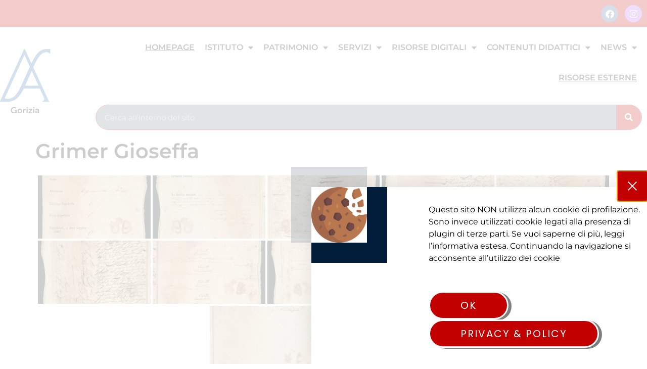

--- FILE ---
content_type: text/html; charset=UTF-8
request_url: https://archiviodistatogorizia.cultura.gov.it/bwg_gallery/grimer-gioseffa/
body_size: 22646
content:
<!doctype html>
<html lang="it-IT">
<head>
	<meta charset="UTF-8">
	<meta name="viewport" content="width=device-width, initial-scale=1">
	<link rel="profile" href="https://gmpg.org/xfn/11">
	<title>Grimer Gioseffa &#8211; Archivio di Stato di Gorizia</title>
<meta name='robots' content='max-image-preview:large' />
	<style>img:is([sizes="auto" i], [sizes^="auto," i]) { contain-intrinsic-size: 3000px 1500px }</style>
	<link rel="alternate" type="application/rss+xml" title="Archivio di Stato di Gorizia &raquo; Feed" href="https://archiviodistatogorizia.cultura.gov.it/feed/" />
<link rel="alternate" type="application/rss+xml" title="Archivio di Stato di Gorizia &raquo; Feed dei commenti" href="https://archiviodistatogorizia.cultura.gov.it/comments/feed/" />
<link rel="alternate" type="text/calendar" title="Archivio di Stato di Gorizia &raquo; iCal Feed" href="https://archiviodistatogorizia.cultura.gov.it/events/?ical=1" />
<script>
window._wpemojiSettings = {"baseUrl":"https:\/\/s.w.org\/images\/core\/emoji\/16.0.1\/72x72\/","ext":".png","svgUrl":"https:\/\/s.w.org\/images\/core\/emoji\/16.0.1\/svg\/","svgExt":".svg","source":{"concatemoji":"https:\/\/archiviodistatogorizia.cultura.gov.it\/wp-includes\/js\/wp-emoji-release.min.js?ver=6.8.3"}};
/*! This file is auto-generated */
!function(s,n){var o,i,e;function c(e){try{var t={supportTests:e,timestamp:(new Date).valueOf()};sessionStorage.setItem(o,JSON.stringify(t))}catch(e){}}function p(e,t,n){e.clearRect(0,0,e.canvas.width,e.canvas.height),e.fillText(t,0,0);var t=new Uint32Array(e.getImageData(0,0,e.canvas.width,e.canvas.height).data),a=(e.clearRect(0,0,e.canvas.width,e.canvas.height),e.fillText(n,0,0),new Uint32Array(e.getImageData(0,0,e.canvas.width,e.canvas.height).data));return t.every(function(e,t){return e===a[t]})}function u(e,t){e.clearRect(0,0,e.canvas.width,e.canvas.height),e.fillText(t,0,0);for(var n=e.getImageData(16,16,1,1),a=0;a<n.data.length;a++)if(0!==n.data[a])return!1;return!0}function f(e,t,n,a){switch(t){case"flag":return n(e,"\ud83c\udff3\ufe0f\u200d\u26a7\ufe0f","\ud83c\udff3\ufe0f\u200b\u26a7\ufe0f")?!1:!n(e,"\ud83c\udde8\ud83c\uddf6","\ud83c\udde8\u200b\ud83c\uddf6")&&!n(e,"\ud83c\udff4\udb40\udc67\udb40\udc62\udb40\udc65\udb40\udc6e\udb40\udc67\udb40\udc7f","\ud83c\udff4\u200b\udb40\udc67\u200b\udb40\udc62\u200b\udb40\udc65\u200b\udb40\udc6e\u200b\udb40\udc67\u200b\udb40\udc7f");case"emoji":return!a(e,"\ud83e\udedf")}return!1}function g(e,t,n,a){var r="undefined"!=typeof WorkerGlobalScope&&self instanceof WorkerGlobalScope?new OffscreenCanvas(300,150):s.createElement("canvas"),o=r.getContext("2d",{willReadFrequently:!0}),i=(o.textBaseline="top",o.font="600 32px Arial",{});return e.forEach(function(e){i[e]=t(o,e,n,a)}),i}function t(e){var t=s.createElement("script");t.src=e,t.defer=!0,s.head.appendChild(t)}"undefined"!=typeof Promise&&(o="wpEmojiSettingsSupports",i=["flag","emoji"],n.supports={everything:!0,everythingExceptFlag:!0},e=new Promise(function(e){s.addEventListener("DOMContentLoaded",e,{once:!0})}),new Promise(function(t){var n=function(){try{var e=JSON.parse(sessionStorage.getItem(o));if("object"==typeof e&&"number"==typeof e.timestamp&&(new Date).valueOf()<e.timestamp+604800&&"object"==typeof e.supportTests)return e.supportTests}catch(e){}return null}();if(!n){if("undefined"!=typeof Worker&&"undefined"!=typeof OffscreenCanvas&&"undefined"!=typeof URL&&URL.createObjectURL&&"undefined"!=typeof Blob)try{var e="postMessage("+g.toString()+"("+[JSON.stringify(i),f.toString(),p.toString(),u.toString()].join(",")+"));",a=new Blob([e],{type:"text/javascript"}),r=new Worker(URL.createObjectURL(a),{name:"wpTestEmojiSupports"});return void(r.onmessage=function(e){c(n=e.data),r.terminate(),t(n)})}catch(e){}c(n=g(i,f,p,u))}t(n)}).then(function(e){for(var t in e)n.supports[t]=e[t],n.supports.everything=n.supports.everything&&n.supports[t],"flag"!==t&&(n.supports.everythingExceptFlag=n.supports.everythingExceptFlag&&n.supports[t]);n.supports.everythingExceptFlag=n.supports.everythingExceptFlag&&!n.supports.flag,n.DOMReady=!1,n.readyCallback=function(){n.DOMReady=!0}}).then(function(){return e}).then(function(){var e;n.supports.everything||(n.readyCallback(),(e=n.source||{}).concatemoji?t(e.concatemoji):e.wpemoji&&e.twemoji&&(t(e.twemoji),t(e.wpemoji)))}))}((window,document),window._wpemojiSettings);
</script>
<link rel='stylesheet' id='leaflet-css' href='https://archiviodistatogorizia.cultura.gov.it/wp-content/plugins/osm-map-elementor/assets/leaflet/leaflet.css?ver=1.3.1' media='all' />
<link rel='stylesheet' id='mapbox-gl-css' href='https://archiviodistatogorizia.cultura.gov.it/wp-content/plugins/osm-map-elementor/assets/css/mapbox-gl.css?ver=1.3.1' media='all' />
<link rel='stylesheet' id='leaflet-fa-markers-css' href='https://archiviodistatogorizia.cultura.gov.it/wp-content/plugins/osm-map-elementor/assets/leaflet-fa-markers/L.Icon.FontAwesome.css?ver=1.3.1' media='all' />
<link rel='stylesheet' id='osm-map-elementor-css' href='https://archiviodistatogorizia.cultura.gov.it/wp-content/plugins/osm-map-elementor/assets/css/osm-map-elementor.css?ver=1.3.1' media='all' />
<style id='wp-emoji-styles-inline-css'>

	img.wp-smiley, img.emoji {
		display: inline !important;
		border: none !important;
		box-shadow: none !important;
		height: 1em !important;
		width: 1em !important;
		margin: 0 0.07em !important;
		vertical-align: -0.1em !important;
		background: none !important;
		padding: 0 !important;
	}
</style>
<link rel='stylesheet' id='wp-block-library-css' href='https://archiviodistatogorizia.cultura.gov.it/wp-includes/css/dist/block-library/style.min.css?ver=6.8.3' media='all' />
<style id='global-styles-inline-css'>
:root{--wp--preset--aspect-ratio--square: 1;--wp--preset--aspect-ratio--4-3: 4/3;--wp--preset--aspect-ratio--3-4: 3/4;--wp--preset--aspect-ratio--3-2: 3/2;--wp--preset--aspect-ratio--2-3: 2/3;--wp--preset--aspect-ratio--16-9: 16/9;--wp--preset--aspect-ratio--9-16: 9/16;--wp--preset--color--black: #000000;--wp--preset--color--cyan-bluish-gray: #abb8c3;--wp--preset--color--white: #ffffff;--wp--preset--color--pale-pink: #f78da7;--wp--preset--color--vivid-red: #cf2e2e;--wp--preset--color--luminous-vivid-orange: #ff6900;--wp--preset--color--luminous-vivid-amber: #fcb900;--wp--preset--color--light-green-cyan: #7bdcb5;--wp--preset--color--vivid-green-cyan: #00d084;--wp--preset--color--pale-cyan-blue: #8ed1fc;--wp--preset--color--vivid-cyan-blue: #0693e3;--wp--preset--color--vivid-purple: #9b51e0;--wp--preset--gradient--vivid-cyan-blue-to-vivid-purple: linear-gradient(135deg,rgba(6,147,227,1) 0%,rgb(155,81,224) 100%);--wp--preset--gradient--light-green-cyan-to-vivid-green-cyan: linear-gradient(135deg,rgb(122,220,180) 0%,rgb(0,208,130) 100%);--wp--preset--gradient--luminous-vivid-amber-to-luminous-vivid-orange: linear-gradient(135deg,rgba(252,185,0,1) 0%,rgba(255,105,0,1) 100%);--wp--preset--gradient--luminous-vivid-orange-to-vivid-red: linear-gradient(135deg,rgba(255,105,0,1) 0%,rgb(207,46,46) 100%);--wp--preset--gradient--very-light-gray-to-cyan-bluish-gray: linear-gradient(135deg,rgb(238,238,238) 0%,rgb(169,184,195) 100%);--wp--preset--gradient--cool-to-warm-spectrum: linear-gradient(135deg,rgb(74,234,220) 0%,rgb(151,120,209) 20%,rgb(207,42,186) 40%,rgb(238,44,130) 60%,rgb(251,105,98) 80%,rgb(254,248,76) 100%);--wp--preset--gradient--blush-light-purple: linear-gradient(135deg,rgb(255,206,236) 0%,rgb(152,150,240) 100%);--wp--preset--gradient--blush-bordeaux: linear-gradient(135deg,rgb(254,205,165) 0%,rgb(254,45,45) 50%,rgb(107,0,62) 100%);--wp--preset--gradient--luminous-dusk: linear-gradient(135deg,rgb(255,203,112) 0%,rgb(199,81,192) 50%,rgb(65,88,208) 100%);--wp--preset--gradient--pale-ocean: linear-gradient(135deg,rgb(255,245,203) 0%,rgb(182,227,212) 50%,rgb(51,167,181) 100%);--wp--preset--gradient--electric-grass: linear-gradient(135deg,rgb(202,248,128) 0%,rgb(113,206,126) 100%);--wp--preset--gradient--midnight: linear-gradient(135deg,rgb(2,3,129) 0%,rgb(40,116,252) 100%);--wp--preset--font-size--small: 13px;--wp--preset--font-size--medium: 20px;--wp--preset--font-size--large: 36px;--wp--preset--font-size--x-large: 42px;--wp--preset--spacing--20: 0.44rem;--wp--preset--spacing--30: 0.67rem;--wp--preset--spacing--40: 1rem;--wp--preset--spacing--50: 1.5rem;--wp--preset--spacing--60: 2.25rem;--wp--preset--spacing--70: 3.38rem;--wp--preset--spacing--80: 5.06rem;--wp--preset--shadow--natural: 6px 6px 9px rgba(0, 0, 0, 0.2);--wp--preset--shadow--deep: 12px 12px 50px rgba(0, 0, 0, 0.4);--wp--preset--shadow--sharp: 6px 6px 0px rgba(0, 0, 0, 0.2);--wp--preset--shadow--outlined: 6px 6px 0px -3px rgba(255, 255, 255, 1), 6px 6px rgba(0, 0, 0, 1);--wp--preset--shadow--crisp: 6px 6px 0px rgba(0, 0, 0, 1);}:root { --wp--style--global--content-size: 800px;--wp--style--global--wide-size: 1200px; }:where(body) { margin: 0; }.wp-site-blocks > .alignleft { float: left; margin-right: 2em; }.wp-site-blocks > .alignright { float: right; margin-left: 2em; }.wp-site-blocks > .aligncenter { justify-content: center; margin-left: auto; margin-right: auto; }:where(.wp-site-blocks) > * { margin-block-start: 24px; margin-block-end: 0; }:where(.wp-site-blocks) > :first-child { margin-block-start: 0; }:where(.wp-site-blocks) > :last-child { margin-block-end: 0; }:root { --wp--style--block-gap: 24px; }:root :where(.is-layout-flow) > :first-child{margin-block-start: 0;}:root :where(.is-layout-flow) > :last-child{margin-block-end: 0;}:root :where(.is-layout-flow) > *{margin-block-start: 24px;margin-block-end: 0;}:root :where(.is-layout-constrained) > :first-child{margin-block-start: 0;}:root :where(.is-layout-constrained) > :last-child{margin-block-end: 0;}:root :where(.is-layout-constrained) > *{margin-block-start: 24px;margin-block-end: 0;}:root :where(.is-layout-flex){gap: 24px;}:root :where(.is-layout-grid){gap: 24px;}.is-layout-flow > .alignleft{float: left;margin-inline-start: 0;margin-inline-end: 2em;}.is-layout-flow > .alignright{float: right;margin-inline-start: 2em;margin-inline-end: 0;}.is-layout-flow > .aligncenter{margin-left: auto !important;margin-right: auto !important;}.is-layout-constrained > .alignleft{float: left;margin-inline-start: 0;margin-inline-end: 2em;}.is-layout-constrained > .alignright{float: right;margin-inline-start: 2em;margin-inline-end: 0;}.is-layout-constrained > .aligncenter{margin-left: auto !important;margin-right: auto !important;}.is-layout-constrained > :where(:not(.alignleft):not(.alignright):not(.alignfull)){max-width: var(--wp--style--global--content-size);margin-left: auto !important;margin-right: auto !important;}.is-layout-constrained > .alignwide{max-width: var(--wp--style--global--wide-size);}body .is-layout-flex{display: flex;}.is-layout-flex{flex-wrap: wrap;align-items: center;}.is-layout-flex > :is(*, div){margin: 0;}body .is-layout-grid{display: grid;}.is-layout-grid > :is(*, div){margin: 0;}body{padding-top: 0px;padding-right: 0px;padding-bottom: 0px;padding-left: 0px;}a:where(:not(.wp-element-button)){text-decoration: underline;}:root :where(.wp-element-button, .wp-block-button__link){background-color: #32373c;border-width: 0;color: #fff;font-family: inherit;font-size: inherit;line-height: inherit;padding: calc(0.667em + 2px) calc(1.333em + 2px);text-decoration: none;}.has-black-color{color: var(--wp--preset--color--black) !important;}.has-cyan-bluish-gray-color{color: var(--wp--preset--color--cyan-bluish-gray) !important;}.has-white-color{color: var(--wp--preset--color--white) !important;}.has-pale-pink-color{color: var(--wp--preset--color--pale-pink) !important;}.has-vivid-red-color{color: var(--wp--preset--color--vivid-red) !important;}.has-luminous-vivid-orange-color{color: var(--wp--preset--color--luminous-vivid-orange) !important;}.has-luminous-vivid-amber-color{color: var(--wp--preset--color--luminous-vivid-amber) !important;}.has-light-green-cyan-color{color: var(--wp--preset--color--light-green-cyan) !important;}.has-vivid-green-cyan-color{color: var(--wp--preset--color--vivid-green-cyan) !important;}.has-pale-cyan-blue-color{color: var(--wp--preset--color--pale-cyan-blue) !important;}.has-vivid-cyan-blue-color{color: var(--wp--preset--color--vivid-cyan-blue) !important;}.has-vivid-purple-color{color: var(--wp--preset--color--vivid-purple) !important;}.has-black-background-color{background-color: var(--wp--preset--color--black) !important;}.has-cyan-bluish-gray-background-color{background-color: var(--wp--preset--color--cyan-bluish-gray) !important;}.has-white-background-color{background-color: var(--wp--preset--color--white) !important;}.has-pale-pink-background-color{background-color: var(--wp--preset--color--pale-pink) !important;}.has-vivid-red-background-color{background-color: var(--wp--preset--color--vivid-red) !important;}.has-luminous-vivid-orange-background-color{background-color: var(--wp--preset--color--luminous-vivid-orange) !important;}.has-luminous-vivid-amber-background-color{background-color: var(--wp--preset--color--luminous-vivid-amber) !important;}.has-light-green-cyan-background-color{background-color: var(--wp--preset--color--light-green-cyan) !important;}.has-vivid-green-cyan-background-color{background-color: var(--wp--preset--color--vivid-green-cyan) !important;}.has-pale-cyan-blue-background-color{background-color: var(--wp--preset--color--pale-cyan-blue) !important;}.has-vivid-cyan-blue-background-color{background-color: var(--wp--preset--color--vivid-cyan-blue) !important;}.has-vivid-purple-background-color{background-color: var(--wp--preset--color--vivid-purple) !important;}.has-black-border-color{border-color: var(--wp--preset--color--black) !important;}.has-cyan-bluish-gray-border-color{border-color: var(--wp--preset--color--cyan-bluish-gray) !important;}.has-white-border-color{border-color: var(--wp--preset--color--white) !important;}.has-pale-pink-border-color{border-color: var(--wp--preset--color--pale-pink) !important;}.has-vivid-red-border-color{border-color: var(--wp--preset--color--vivid-red) !important;}.has-luminous-vivid-orange-border-color{border-color: var(--wp--preset--color--luminous-vivid-orange) !important;}.has-luminous-vivid-amber-border-color{border-color: var(--wp--preset--color--luminous-vivid-amber) !important;}.has-light-green-cyan-border-color{border-color: var(--wp--preset--color--light-green-cyan) !important;}.has-vivid-green-cyan-border-color{border-color: var(--wp--preset--color--vivid-green-cyan) !important;}.has-pale-cyan-blue-border-color{border-color: var(--wp--preset--color--pale-cyan-blue) !important;}.has-vivid-cyan-blue-border-color{border-color: var(--wp--preset--color--vivid-cyan-blue) !important;}.has-vivid-purple-border-color{border-color: var(--wp--preset--color--vivid-purple) !important;}.has-vivid-cyan-blue-to-vivid-purple-gradient-background{background: var(--wp--preset--gradient--vivid-cyan-blue-to-vivid-purple) !important;}.has-light-green-cyan-to-vivid-green-cyan-gradient-background{background: var(--wp--preset--gradient--light-green-cyan-to-vivid-green-cyan) !important;}.has-luminous-vivid-amber-to-luminous-vivid-orange-gradient-background{background: var(--wp--preset--gradient--luminous-vivid-amber-to-luminous-vivid-orange) !important;}.has-luminous-vivid-orange-to-vivid-red-gradient-background{background: var(--wp--preset--gradient--luminous-vivid-orange-to-vivid-red) !important;}.has-very-light-gray-to-cyan-bluish-gray-gradient-background{background: var(--wp--preset--gradient--very-light-gray-to-cyan-bluish-gray) !important;}.has-cool-to-warm-spectrum-gradient-background{background: var(--wp--preset--gradient--cool-to-warm-spectrum) !important;}.has-blush-light-purple-gradient-background{background: var(--wp--preset--gradient--blush-light-purple) !important;}.has-blush-bordeaux-gradient-background{background: var(--wp--preset--gradient--blush-bordeaux) !important;}.has-luminous-dusk-gradient-background{background: var(--wp--preset--gradient--luminous-dusk) !important;}.has-pale-ocean-gradient-background{background: var(--wp--preset--gradient--pale-ocean) !important;}.has-electric-grass-gradient-background{background: var(--wp--preset--gradient--electric-grass) !important;}.has-midnight-gradient-background{background: var(--wp--preset--gradient--midnight) !important;}.has-small-font-size{font-size: var(--wp--preset--font-size--small) !important;}.has-medium-font-size{font-size: var(--wp--preset--font-size--medium) !important;}.has-large-font-size{font-size: var(--wp--preset--font-size--large) !important;}.has-x-large-font-size{font-size: var(--wp--preset--font-size--x-large) !important;}
:root :where(.wp-block-pullquote){font-size: 1.5em;line-height: 1.6;}
</style>
<link rel='stylesheet' id='contact-form-7-css' href='https://archiviodistatogorizia.cultura.gov.it/wp-content/plugins/contact-form-7/includes/css/styles.css?ver=6.1.3' media='all' />
<link rel='stylesheet' id='bwg_fonts-css' href='https://archiviodistatogorizia.cultura.gov.it/wp-content/plugins/photo-gallery/css/bwg-fonts/fonts.css?ver=0.0.1' media='all' />
<link rel='stylesheet' id='sumoselect-css' href='https://archiviodistatogorizia.cultura.gov.it/wp-content/plugins/photo-gallery/css/sumoselect.min.css?ver=3.4.6' media='all' />
<link rel='stylesheet' id='mCustomScrollbar-css' href='https://archiviodistatogorizia.cultura.gov.it/wp-content/plugins/photo-gallery/css/jquery.mCustomScrollbar.min.css?ver=3.1.5' media='all' />
<link rel='stylesheet' id='bwg_googlefonts-css' href='https://fonts.googleapis.com/css?family=Ubuntu&#038;subset=greek,latin,greek-ext,vietnamese,cyrillic-ext,latin-ext,cyrillic' media='all' />
<link rel='stylesheet' id='bwg_frontend-css' href='https://archiviodistatogorizia.cultura.gov.it/wp-content/plugins/photo-gallery/css/bwg_frontend.css?ver=2.6.7' media='all' />
<link rel='stylesheet' id='tribe-events-v2-single-skeleton-css' href='https://archiviodistatogorizia.cultura.gov.it/wp-content/plugins/the-events-calendar/build/css/tribe-events-single-skeleton.css?ver=6.15.11' media='all' />
<link rel='stylesheet' id='tribe-events-v2-single-skeleton-full-css' href='https://archiviodistatogorizia.cultura.gov.it/wp-content/plugins/the-events-calendar/build/css/tribe-events-single-full.css?ver=6.15.11' media='all' />
<link rel='stylesheet' id='tec-events-elementor-widgets-base-styles-css' href='https://archiviodistatogorizia.cultura.gov.it/wp-content/plugins/the-events-calendar/build/css/integrations/plugins/elementor/widgets/widget-base.css?ver=6.15.11' media='all' />
<link rel='stylesheet' id='dashicons-css' href='https://archiviodistatogorizia.cultura.gov.it/wp-includes/css/dashicons.min.css?ver=6.8.3' media='all' />
<link rel='stylesheet' id='hello-elementor-css' href='https://archiviodistatogorizia.cultura.gov.it/wp-content/themes/hello-elementor/assets/css/reset.css?ver=3.4.6' media='all' />
<link rel='stylesheet' id='hello-elementor-theme-style-css' href='https://archiviodistatogorizia.cultura.gov.it/wp-content/themes/hello-elementor/assets/css/theme.css?ver=3.4.6' media='all' />
<link rel='stylesheet' id='hello-elementor-header-footer-css' href='https://archiviodistatogorizia.cultura.gov.it/wp-content/themes/hello-elementor/assets/css/header-footer.css?ver=3.4.6' media='all' />
<link rel='stylesheet' id='e-animation-pulse-css' href='https://archiviodistatogorizia.cultura.gov.it/wp-content/plugins/elementor/assets/lib/animations/styles/e-animation-pulse.min.css?ver=3.34.2' media='all' />
<link rel='stylesheet' id='elementor-frontend-css' href='https://archiviodistatogorizia.cultura.gov.it/wp-content/plugins/elementor/assets/css/frontend.min.css?ver=3.34.2' media='all' />
<link rel='stylesheet' id='widget-social-icons-css' href='https://archiviodistatogorizia.cultura.gov.it/wp-content/plugins/elementor/assets/css/widget-social-icons.min.css?ver=3.34.2' media='all' />
<link rel='stylesheet' id='e-apple-webkit-css' href='https://archiviodistatogorizia.cultura.gov.it/wp-content/plugins/elementor/assets/css/conditionals/apple-webkit.min.css?ver=3.34.2' media='all' />
<link rel='stylesheet' id='e-animation-bounceIn-css' href='https://archiviodistatogorizia.cultura.gov.it/wp-content/plugins/elementor/assets/lib/animations/styles/bounceIn.min.css?ver=3.34.2' media='all' />
<link rel='stylesheet' id='widget-image-css' href='https://archiviodistatogorizia.cultura.gov.it/wp-content/plugins/elementor/assets/css/widget-image.min.css?ver=3.34.2' media='all' />
<link rel='stylesheet' id='e-sticky-css' href='https://archiviodistatogorizia.cultura.gov.it/wp-content/plugins/elementor-pro/assets/css/modules/sticky.min.css?ver=3.34.1' media='all' />
<link rel='stylesheet' id='widget-nav-menu-css' href='https://archiviodistatogorizia.cultura.gov.it/wp-content/plugins/elementor-pro/assets/css/widget-nav-menu.min.css?ver=3.34.1' media='all' />
<link rel='stylesheet' id='widget-search-form-css' href='https://archiviodistatogorizia.cultura.gov.it/wp-content/plugins/elementor-pro/assets/css/widget-search-form.min.css?ver=3.34.1' media='all' />
<link rel='stylesheet' id='elementor-icons-shared-0-css' href='https://archiviodistatogorizia.cultura.gov.it/wp-content/plugins/elementor/assets/lib/font-awesome/css/fontawesome.min.css?ver=5.15.3' media='all' />
<link rel='stylesheet' id='elementor-icons-fa-solid-css' href='https://archiviodistatogorizia.cultura.gov.it/wp-content/plugins/elementor/assets/lib/font-awesome/css/solid.min.css?ver=5.15.3' media='all' />
<link rel='stylesheet' id='e-motion-fx-css' href='https://archiviodistatogorizia.cultura.gov.it/wp-content/plugins/elementor-pro/assets/css/modules/motion-fx.min.css?ver=3.34.1' media='all' />
<link rel='stylesheet' id='widget-heading-css' href='https://archiviodistatogorizia.cultura.gov.it/wp-content/plugins/elementor/assets/css/widget-heading.min.css?ver=3.34.2' media='all' />
<link rel='stylesheet' id='e-shapes-css' href='https://archiviodistatogorizia.cultura.gov.it/wp-content/plugins/elementor/assets/css/conditionals/shapes.min.css?ver=3.34.2' media='all' />
<link rel='stylesheet' id='e-animation-fadeInUp-css' href='https://archiviodistatogorizia.cultura.gov.it/wp-content/plugins/elementor/assets/lib/animations/styles/fadeInUp.min.css?ver=3.34.2' media='all' />
<link rel='stylesheet' id='e-popup-css' href='https://archiviodistatogorizia.cultura.gov.it/wp-content/plugins/elementor-pro/assets/css/conditionals/popup.min.css?ver=3.34.1' media='all' />
<link rel='stylesheet' id='elementor-icons-css' href='https://archiviodistatogorizia.cultura.gov.it/wp-content/plugins/elementor/assets/lib/eicons/css/elementor-icons.min.css?ver=5.46.0' media='all' />
<link rel='stylesheet' id='elementor-post-3502-css' href='https://archiviodistatogorizia.cultura.gov.it/wp-content/uploads/elementor/css/post-3502.css?ver=1769015050' media='all' />
<link rel='stylesheet' id='font-awesome-5-all-css' href='https://archiviodistatogorizia.cultura.gov.it/wp-content/plugins/elementor/assets/lib/font-awesome/css/all.min.css?ver=3.34.2' media='all' />
<link rel='stylesheet' id='font-awesome-4-shim-css' href='https://archiviodistatogorizia.cultura.gov.it/wp-content/plugins/elementor/assets/lib/font-awesome/css/v4-shims.min.css?ver=3.34.2' media='all' />
<link rel='stylesheet' id='wpdt-elementor-widget-font-css' href='https://archiviodistatogorizia.cultura.gov.it/wp-content/plugins/wpdatatables/integrations/page_builders/elementor/css/style.css?ver=5.8.1' media='all' />
<link rel='stylesheet' id='elementor-post-3481-css' href='https://archiviodistatogorizia.cultura.gov.it/wp-content/uploads/elementor/css/post-3481.css?ver=1769015050' media='all' />
<link rel='stylesheet' id='elementor-post-3751-css' href='https://archiviodistatogorizia.cultura.gov.it/wp-content/uploads/elementor/css/post-3751.css?ver=1769015050' media='all' />
<link rel='stylesheet' id='elementor-post-27963-css' href='https://archiviodistatogorizia.cultura.gov.it/wp-content/uploads/elementor/css/post-27963.css?ver=1769015050' media='all' />
<link rel='stylesheet' id='eael-general-css' href='https://archiviodistatogorizia.cultura.gov.it/wp-content/plugins/essential-addons-for-elementor-lite/assets/front-end/css/view/general.min.css?ver=6.5.8' media='all' />
<link rel='stylesheet' id='elementor-gf-local-montserrat-css' href='https://archiviodistatogorizia.cultura.gov.it/wp-content/uploads/elementor/google-fonts/css/montserrat.css?ver=1742219873' media='all' />
<link rel='stylesheet' id='elementor-gf-local-gabriela-css' href='https://archiviodistatogorizia.cultura.gov.it/wp-content/uploads/elementor/google-fonts/css/gabriela.css?ver=1742219874' media='all' />
<link rel='stylesheet' id='elementor-gf-local-adamina-css' href='https://archiviodistatogorizia.cultura.gov.it/wp-content/uploads/elementor/google-fonts/css/adamina.css?ver=1742219874' media='all' />
<link rel='stylesheet' id='elementor-gf-local-volkhov-css' href='https://archiviodistatogorizia.cultura.gov.it/wp-content/uploads/elementor/google-fonts/css/volkhov.css?ver=1742219875' media='all' />
<link rel='stylesheet' id='elementor-gf-local-poppins-css' href='https://archiviodistatogorizia.cultura.gov.it/wp-content/uploads/elementor/google-fonts/css/poppins.css?ver=1742219880' media='all' />
<link rel='stylesheet' id='elementor-icons-fa-brands-css' href='https://archiviodistatogorizia.cultura.gov.it/wp-content/plugins/elementor/assets/lib/font-awesome/css/brands.min.css?ver=5.15.3' media='all' />
<script src="https://archiviodistatogorizia.cultura.gov.it/wp-includes/js/jquery/jquery.min.js?ver=3.7.1" id="jquery-core-js"></script>
<script src="https://archiviodistatogorizia.cultura.gov.it/wp-includes/js/jquery/jquery-migrate.min.js?ver=3.4.1" id="jquery-migrate-js"></script>
<script src="https://archiviodistatogorizia.cultura.gov.it/wp-content/plugins/photo-gallery/js/jquery.lazy.min.js?ver=2.6.7" id="bwg_lazyload-js"></script>
<script src="https://archiviodistatogorizia.cultura.gov.it/wp-content/plugins/photo-gallery/js/jquery.sumoselect.min.js?ver=3.4.6" id="sumoselect-js"></script>
<script src="https://archiviodistatogorizia.cultura.gov.it/wp-content/plugins/photo-gallery/js/jquery.mobile.min.js?ver=1.4.5" id="jquery-mobile-js"></script>
<script src="https://archiviodistatogorizia.cultura.gov.it/wp-content/plugins/photo-gallery/js/jquery.mCustomScrollbar.concat.min.js?ver=3.1.5" id="mCustomScrollbar-js"></script>
<script src="https://archiviodistatogorizia.cultura.gov.it/wp-content/plugins/photo-gallery/js/jquery.fullscreen.min.js?ver=0.6.0" id="jquery-fullscreen-js"></script>
<script src="https://archiviodistatogorizia.cultura.gov.it/wp-content/plugins/photo-gallery/js/bwg_gallery_box.js?ver=2.6.7" id="bwg_gallery_box-js"></script>
<script src="https://archiviodistatogorizia.cultura.gov.it/wp-content/plugins/photo-gallery/js/bwg_embed.js?ver=2.6.7" id="bwg_embed-js"></script>
<script src="https://archiviodistatogorizia.cultura.gov.it/wp-content/plugins/photo-gallery/js/jquery.raty.min.js?ver=3.1.1" id="bwg_raty-js"></script>
<script src="https://archiviodistatogorizia.cultura.gov.it/wp-content/plugins/photo-gallery/js/jquery.featureCarousel.js?ver=2.6.7" id="bwg_featureCarousel-js"></script>
<script src="https://archiviodistatogorizia.cultura.gov.it/wp-content/plugins/photo-gallery/js/3DEngine/3DEngine.min.js?ver=1.0.0" id="bwg_3DEngine-js"></script>
<script id="bwg_frontend-js-extra">
var bwg_objectsL10n = {"bwg_field_required":"campo obbligatorio.","bwg_mail_validation":"Questo non \u00e8 un indirizzo email valido. ","bwg_search_result":"Non ci sono immagini corrispondenti alla tua ricerca.","bwg_select_tag":"Select Tag","bwg_order_by":"Order By","bwg_search":"Cerca","bwg_show_ecommerce":"Show Ecommerce","bwg_hide_ecommerce":"Hide Ecommerce","bwg_show_comments":"Mostra commenti","bwg_hide_comments":"Nascondi commenti","bwg_restore":"Ripristina","bwg_maximize":"Massimizza","bwg_fullscreen":"Schermo intero","bwg_exit_fullscreen":"Uscire a schermo intero","bwg_search_tag":"SEARCH...","bwg_tag_no_match":"No tags found","bwg_all_tags_selected":"All tags selected","bwg_tags_selected":"tags selected","play":"Riproduci","pause":"Pausa","is_pro":"1","bwg_play":"Riproduci","bwg_pause":"Pausa","bwg_hide_info":"Nascondi informazioni","bwg_show_info":"Mostra info","bwg_hide_rating":"Hide rating","bwg_show_rating":"Show rating","ok":"Ok","cancel":"Cancel","select_all":"Select all","lazy_load":"1","lazy_loader":"https:\/\/archiviodistatogorizia.cultura.gov.it\/wp-content\/plugins\/photo-gallery\/images\/ajax_loader.png","front_ajax":"0","bwg_tag_see_all":"vedi tutti i tag","bwg_tag_see_less":"see less tags"};
</script>
<script src="https://archiviodistatogorizia.cultura.gov.it/wp-content/plugins/photo-gallery/js/bwg_frontend.js?ver=2.6.7" id="bwg_frontend-js"></script>
<script src="https://archiviodistatogorizia.cultura.gov.it/wp-content/plugins/elementor/assets/lib/font-awesome/js/v4-shims.min.js?ver=3.34.2" id="font-awesome-4-shim-js"></script>
<script src="https://archiviodistatogorizia.cultura.gov.it/wp-content/plugins/wp-image-zoooom/assets/js/jquery.image_zoom.min.js?ver=1.60" id="image_zoooom-js" defer data-wp-strategy="defer"></script>
<script id="image_zoooom-init-js-extra">
var IZ = {"options":{"lensShape":"square","lensSize":200,"lensBorderSize":1,"lensBorderColour":"#ffffff","borderRadius":0,"cursor":"pointer","zoomWindowWidth":400,"zoomWindowHeight":360,"zoomWindowOffsetx":10,"borderSize":1,"borderColour":"#888888","zoomWindowShadow":4,"lensFadeIn":500,"lensFadeOut":500,"zoomWindowFadeIn":500,"zoomWindowFadeOut":500,"easingAmount":12,"tint":"true","tintColour":"#ffffff","tintOpacity":0.1},"with_woocommerce":"0","exchange_thumbnails":"1","enable_mobile":"0","woo_categories":"0","woo_slider":"0","enable_surecart":"0"};
</script>
<script src="https://archiviodistatogorizia.cultura.gov.it/wp-content/plugins/wp-image-zoooom/assets/js/image_zoom-init.js?ver=1.60" id="image_zoooom-init-js" defer data-wp-strategy="defer"></script>
<meta name="robots" content="noindex,nofollow" />
<link rel="https://api.w.org/" href="https://archiviodistatogorizia.cultura.gov.it/wp-json/" /><link rel="EditURI" type="application/rsd+xml" title="RSD" href="https://archiviodistatogorizia.cultura.gov.it/xmlrpc.php?rsd" />
<meta name="generator" content="WordPress 6.8.3" />
<link rel="canonical" href="https://archiviodistatogorizia.cultura.gov.it/bwg_gallery/grimer-gioseffa/" />
<link rel='shortlink' href='https://archiviodistatogorizia.cultura.gov.it/?p=12281' />
<link rel="alternate" title="oEmbed (JSON)" type="application/json+oembed" href="https://archiviodistatogorizia.cultura.gov.it/wp-json/oembed/1.0/embed?url=https%3A%2F%2Farchiviodistatogorizia.cultura.gov.it%2Fbwg_gallery%2Fgrimer-gioseffa%2F" />
<link rel="alternate" title="oEmbed (XML)" type="text/xml+oembed" href="https://archiviodistatogorizia.cultura.gov.it/wp-json/oembed/1.0/embed?url=https%3A%2F%2Farchiviodistatogorizia.cultura.gov.it%2Fbwg_gallery%2Fgrimer-gioseffa%2F&#038;format=xml" />
<meta name="tec-api-version" content="v1"><meta name="tec-api-origin" content="https://archiviodistatogorizia.cultura.gov.it"><link rel="alternate" href="https://archiviodistatogorizia.cultura.gov.it/wp-json/tribe/events/v1/" /><!-- Analytics by WP Statistics - https://wp-statistics.com -->
<meta name="generator" content="Elementor 3.34.2; features: additional_custom_breakpoints; settings: css_print_method-external, google_font-enabled, font_display-auto">
			<style>
				.e-con.e-parent:nth-of-type(n+4):not(.e-lazyloaded):not(.e-no-lazyload),
				.e-con.e-parent:nth-of-type(n+4):not(.e-lazyloaded):not(.e-no-lazyload) * {
					background-image: none !important;
				}
				@media screen and (max-height: 1024px) {
					.e-con.e-parent:nth-of-type(n+3):not(.e-lazyloaded):not(.e-no-lazyload),
					.e-con.e-parent:nth-of-type(n+3):not(.e-lazyloaded):not(.e-no-lazyload) * {
						background-image: none !important;
					}
				}
				@media screen and (max-height: 640px) {
					.e-con.e-parent:nth-of-type(n+2):not(.e-lazyloaded):not(.e-no-lazyload),
					.e-con.e-parent:nth-of-type(n+2):not(.e-lazyloaded):not(.e-no-lazyload) * {
						background-image: none !important;
					}
				}
			</style>
			<style>img.zoooom,.zoooom img{padding:0!important;}.dialog-lightbox-widget-content[style] { top: 0 !important; left: 0 !important;}body.elementor-editor-active .zoooom::before { content: "\f179     Zoom applied to the image. Check on the frontend"; position: absolute; margin-top: 12px; text-align: right; background-color: white; line-height: 1.4em; left: 5%; padding: 0 10px 6px; font-family: dashicons; font-size: 0.9em; font-style: italic; z-index: 20; }</style><script></script><link rel="icon" href="https://archiviodistatogorizia.cultura.gov.it/wp-content/uploads/2021/02/AS_Gorizia_Simbolo_RGB-150x150.png" sizes="32x32" />
<link rel="icon" href="https://archiviodistatogorizia.cultura.gov.it/wp-content/uploads/2021/02/AS_Gorizia_Simbolo_RGB-scaled.png" sizes="192x192" />
<link rel="apple-touch-icon" href="https://archiviodistatogorizia.cultura.gov.it/wp-content/uploads/2021/02/AS_Gorizia_Simbolo_RGB-scaled.png" />
<meta name="msapplication-TileImage" content="https://archiviodistatogorizia.cultura.gov.it/wp-content/uploads/2021/02/AS_Gorizia_Simbolo_RGB-scaled.png" />
</head>
<body class="wp-singular bwg_gallery-template-default single single-bwg_gallery postid-12281 wp-custom-logo wp-embed-responsive wp-theme-hello-elementor tribe-no-js hello-elementor-default elementor-default elementor-kit-3502">


<a class="skip-link screen-reader-text" href="#content">Vai al contenuto</a>

		<header data-elementor-type="header" data-elementor-id="3481" class="elementor elementor-3481 elementor-location-header" data-elementor-post-type="elementor_library">
					<section class="elementor-section elementor-top-section elementor-element elementor-element-47968467 elementor-section-full_width elementor-section-height-default elementor-section-height-default" data-id="47968467" data-element_type="section" data-settings="{&quot;background_background&quot;:&quot;classic&quot;}">
						<div class="elementor-container elementor-column-gap-default">
					<div class="elementor-column elementor-col-100 elementor-top-column elementor-element elementor-element-7b75dc00" data-id="7b75dc00" data-element_type="column">
			<div class="elementor-widget-wrap elementor-element-populated">
						<div class="elementor-element elementor-element-4f5fb80 elementor-shape-circle e-grid-align-right elementor-grid-0 elementor-widget elementor-widget-social-icons" data-id="4f5fb80" data-element_type="widget" data-widget_type="social-icons.default">
				<div class="elementor-widget-container">
							<div class="elementor-social-icons-wrapper elementor-grid" role="list">
							<span class="elementor-grid-item" role="listitem">
					<a class="elementor-icon elementor-social-icon elementor-social-icon-facebook elementor-animation-pulse elementor-repeater-item-2632557" href="https://www.facebook.com/archiviodistatodigorizia/" target="_blank">
						<span class="elementor-screen-only">Facebook</span>
						<i aria-hidden="true" class="fab fa-facebook"></i>					</a>
				</span>
							<span class="elementor-grid-item" role="listitem">
					<a class="elementor-icon elementor-social-icon elementor-social-icon-instagram elementor-animation-pulse elementor-repeater-item-6f0af18" href="https://www.instagram.com/archiviodistatodigorizia/" target="_blank">
						<span class="elementor-screen-only">Instagram</span>
						<i aria-hidden="true" class="fab fa-instagram"></i>					</a>
				</span>
					</div>
						</div>
				</div>
					</div>
		</div>
					</div>
		</section>
				<header class="elementor-section elementor-top-section elementor-element elementor-element-35273327 elementor-section-content-middle elementor-section-height-min-height elementor-section-full_width elementor-section-height-default elementor-section-items-middle" data-id="35273327" data-element_type="section" data-settings="{&quot;background_background&quot;:&quot;classic&quot;,&quot;motion_fx_motion_fx_scrolling&quot;:&quot;yes&quot;,&quot;motion_fx_opacity_effect&quot;:&quot;yes&quot;,&quot;motion_fx_opacity_level&quot;:{&quot;unit&quot;:&quot;px&quot;,&quot;size&quot;:1.5,&quot;sizes&quot;:[]},&quot;sticky&quot;:&quot;top&quot;,&quot;motion_fx_opacity_direction&quot;:&quot;out-in-out&quot;,&quot;motion_fx_opacity_range&quot;:{&quot;unit&quot;:&quot;%&quot;,&quot;size&quot;:&quot;&quot;,&quot;sizes&quot;:{&quot;start&quot;:0,&quot;end&quot;:98}},&quot;animation&quot;:&quot;none&quot;,&quot;motion_fx_devices&quot;:[&quot;desktop&quot;,&quot;tablet&quot;,&quot;mobile&quot;],&quot;sticky_on&quot;:[&quot;desktop&quot;,&quot;tablet&quot;,&quot;mobile&quot;],&quot;sticky_offset&quot;:0,&quot;sticky_effects_offset&quot;:0,&quot;sticky_anchor_link_offset&quot;:0}">
						<div class="elementor-container elementor-column-gap-default">
					<div class="elementor-column elementor-col-50 elementor-top-column elementor-element elementor-element-432ea9d" data-id="432ea9d" data-element_type="column">
			<div class="elementor-widget-wrap elementor-element-populated">
						<div class="elementor-element elementor-element-64237c0 animated-slow elementor-invisible elementor-widget elementor-widget-theme-site-logo elementor-widget-image" data-id="64237c0" data-element_type="widget" data-settings="{&quot;_animation&quot;:&quot;bounceIn&quot;}" data-widget_type="theme-site-logo.default">
				<div class="elementor-widget-container">
											<a href="https://archiviodistatogorizia.cultura.gov.it">
			<img fetchpriority="high" width="2277" height="2560" src="https://archiviodistatogorizia.cultura.gov.it/wp-content/uploads/2021/02/AS_Gorizia_Simbolo_RGB-scaled.png" class="attachment-full size-full wp-image-30101" alt="" srcset="https://archiviodistatogorizia.cultura.gov.it/wp-content/uploads/2021/02/AS_Gorizia_Simbolo_RGB-scaled.png 2277w, https://archiviodistatogorizia.cultura.gov.it/wp-content/uploads/2021/02/AS_Gorizia_Simbolo_RGB-267x300.png 267w, https://archiviodistatogorizia.cultura.gov.it/wp-content/uploads/2021/02/AS_Gorizia_Simbolo_RGB-911x1024.png 911w, https://archiviodistatogorizia.cultura.gov.it/wp-content/uploads/2021/02/AS_Gorizia_Simbolo_RGB-768x863.png 768w, https://archiviodistatogorizia.cultura.gov.it/wp-content/uploads/2021/02/AS_Gorizia_Simbolo_RGB-1366x1536.png 1366w, https://archiviodistatogorizia.cultura.gov.it/wp-content/uploads/2021/02/AS_Gorizia_Simbolo_RGB-1822x2048.png 1822w" sizes="(max-width: 2277px) 100vw, 2277px" />				</a>
											</div>
				</div>
					</div>
		</div>
				<div class="elementor-column elementor-col-50 elementor-top-column elementor-element elementor-element-5b6a56a7" data-id="5b6a56a7" data-element_type="column">
			<div class="elementor-widget-wrap elementor-element-populated">
						<div class="elementor-element elementor-element-720f0313 elementor-nav-menu__align-end elementor-nav-menu--stretch elementor-nav-menu--dropdown-tablet elementor-nav-menu__text-align-aside elementor-nav-menu--toggle elementor-nav-menu--burger elementor-widget elementor-widget-nav-menu" data-id="720f0313" data-element_type="widget" data-settings="{&quot;full_width&quot;:&quot;stretch&quot;,&quot;sticky&quot;:&quot;top&quot;,&quot;_animation&quot;:&quot;none&quot;,&quot;layout&quot;:&quot;horizontal&quot;,&quot;submenu_icon&quot;:{&quot;value&quot;:&quot;&lt;i class=\&quot;fas fa-caret-down\&quot; aria-hidden=\&quot;true\&quot;&gt;&lt;\/i&gt;&quot;,&quot;library&quot;:&quot;fa-solid&quot;},&quot;toggle&quot;:&quot;burger&quot;,&quot;sticky_on&quot;:[&quot;desktop&quot;,&quot;tablet&quot;,&quot;mobile&quot;],&quot;sticky_offset&quot;:0,&quot;sticky_effects_offset&quot;:0,&quot;sticky_anchor_link_offset&quot;:0}" data-widget_type="nav-menu.default">
				<div class="elementor-widget-container">
								<nav aria-label="Menu" class="elementor-nav-menu--main elementor-nav-menu__container elementor-nav-menu--layout-horizontal e--pointer-underline e--animation-none">
				<ul id="menu-1-720f0313" class="elementor-nav-menu"><li class="menu-item menu-item-type-post_type menu-item-object-page menu-item-home menu-item-27574"><a href="https://archiviodistatogorizia.cultura.gov.it/" class="elementor-item">Homepage</a></li>
<li class="menu-item menu-item-type-custom menu-item-object-custom menu-item-has-children menu-item-4031"><a class="elementor-item">Istituto</a>
<ul class="sub-menu elementor-nav-menu--dropdown">
	<li class="menu-item menu-item-type-post_type menu-item-object-page menu-item-4030"><a href="https://archiviodistatogorizia.cultura.gov.it/chi-siamo/" class="elementor-sub-item">Chi siamo</a></li>
	<li class="menu-item menu-item-type-post_type menu-item-object-page menu-item-6285"><a href="https://archiviodistatogorizia.cultura.gov.it/struttura-organizzativa/" class="elementor-sub-item">Struttura organizzativa</a></li>
	<li class="menu-item menu-item-type-post_type menu-item-object-page menu-item-6529"><a href="https://archiviodistatogorizia.cultura.gov.it/orari/" class="elementor-sub-item">Orari</a></li>
	<li class="menu-item menu-item-type-post_type menu-item-object-page menu-item-6348"><a href="https://archiviodistatogorizia.cultura.gov.it/contatti/" class="elementor-sub-item">Contatti</a></li>
	<li class="menu-item menu-item-type-post_type menu-item-object-page menu-item-4029"><a href="https://archiviodistatogorizia.cultura.gov.it/biblioteca/" class="elementor-sub-item">Biblioteca</a></li>
	<li class="menu-item menu-item-type-post_type menu-item-object-page menu-item-7435"><a href="https://archiviodistatogorizia.cultura.gov.it/privacy-policy-e-copyright/" class="elementor-sub-item">Privacy Policy e Copyright</a></li>
	<li class="menu-item menu-item-type-post_type menu-item-object-page menu-item-7756"><a href="https://archiviodistatogorizia.cultura.gov.it/amministrazione-trasparente/" class="elementor-sub-item">Amministrazione trasparente</a></li>
	<li class="menu-item menu-item-type-post_type menu-item-object-page menu-item-15923"><a href="https://archiviodistatogorizia.cultura.gov.it/mappa-del-sito/" class="elementor-sub-item">Mappa del sito</a></li>
</ul>
</li>
<li class="menu-item menu-item-type-custom menu-item-object-custom menu-item-has-children menu-item-6349"><a class="elementor-item">Patrimonio</a>
<ul class="sub-menu elementor-nav-menu--dropdown">
	<li class="menu-item menu-item-type-post_type menu-item-object-page menu-item-6363"><a href="https://archiviodistatogorizia.cultura.gov.it/patrimonio-informazioni-generali/" class="elementor-sub-item">Patrimonio – Informazioni generali</a></li>
	<li class="menu-item menu-item-type-post_type menu-item-object-page menu-item-6857"><a href="https://archiviodistatogorizia.cultura.gov.it/inventari-on-line/" class="elementor-sub-item">Inventari on-line</a></li>
	<li class="menu-item menu-item-type-custom menu-item-object-custom menu-item-6858"><a target="_blank" href="https://sias-archivi.cultura.gov.it/cgi-bin/pagina.pl" class="elementor-sub-item">SIAS</a></li>
	<li class="menu-item menu-item-type-custom menu-item-object-custom menu-item-29451"><a href="https://archiviodistatogorizia.cultura.gov.it/events/" class="elementor-sub-item">Eventi</a></li>
	<li class="menu-item menu-item-type-post_type menu-item-object-page menu-item-9519"><a href="https://archiviodistatogorizia.cultura.gov.it/percorsi-didattici/" class="elementor-sub-item">Percorsi didattici</a></li>
</ul>
</li>
<li class="menu-item menu-item-type-custom menu-item-object-custom menu-item-has-children menu-item-6914"><a class="elementor-item">Servizi</a>
<ul class="sub-menu elementor-nav-menu--dropdown">
	<li class="menu-item menu-item-type-post_type menu-item-object-page menu-item-6915"><a href="https://archiviodistatogorizia.cultura.gov.it/carta-dei-servizi/" class="elementor-sub-item">Carta della qualità dei servizi</a></li>
	<li class="menu-item menu-item-type-post_type menu-item-object-page menu-item-has-children menu-item-9520"><a href="https://archiviodistatogorizia.cultura.gov.it/sala-di-studio/" class="elementor-sub-item">Sala di studio</a>
	<ul class="sub-menu elementor-nav-menu--dropdown">
		<li class="menu-item menu-item-type-post_type menu-item-object-page menu-item-9523"><a href="https://archiviodistatogorizia.cultura.gov.it/regolamento-di-sala-di-studio/" class="elementor-sub-item">Regolamento di Sala di studio</a></li>
	</ul>
</li>
	<li class="menu-item menu-item-type-post_type menu-item-object-page menu-item-9535"><a href="https://archiviodistatogorizia.cultura.gov.it/prenotazioni-della-sala-di-studio/" class="elementor-sub-item">Prenotazione Sala di studio</a></li>
	<li class="menu-item menu-item-type-post_type menu-item-object-page menu-item-has-children menu-item-9883"><a href="https://archiviodistatogorizia.cultura.gov.it/ricerche-per-corrispondenza/" class="elementor-sub-item">Ricerche per corrispondenza</a>
	<ul class="sub-menu elementor-nav-menu--dropdown">
		<li class="menu-item menu-item-type-post_type menu-item-object-page menu-item-9881"><a href="https://archiviodistatogorizia.cultura.gov.it/ricerche-su-persone/" class="elementor-sub-item">Ricerche su persone</a></li>
		<li class="menu-item menu-item-type-post_type menu-item-object-page menu-item-9882"><a href="https://archiviodistatogorizia.cultura.gov.it/ricerche-su-immobili/" class="elementor-sub-item">Ricerche su immobili</a></li>
	</ul>
</li>
	<li class="menu-item menu-item-type-post_type menu-item-object-page menu-item-10790"><a href="https://archiviodistatogorizia.cultura.gov.it/riproduzioni-e-pubblicazioni/" class="elementor-sub-item">Riproduzioni e pubblicazioni</a></li>
	<li class="menu-item menu-item-type-post_type menu-item-object-page menu-item-27135"><a href="https://archiviodistatogorizia.cultura.gov.it/tariffario-riproduzioni/" class="elementor-sub-item">Tariffario riproduzioni</a></li>
	<li class="menu-item menu-item-type-post_type menu-item-object-page menu-item-9524"><a href="https://archiviodistatogorizia.cultura.gov.it/modulistica/" class="elementor-sub-item">Modulistica</a></li>
</ul>
</li>
<li class="menu-item menu-item-type-custom menu-item-object-custom menu-item-has-children menu-item-6146"><a class="elementor-item">Risorse digitali</a>
<ul class="sub-menu elementor-nav-menu--dropdown">
	<li class="menu-item menu-item-type-post_type menu-item-object-page menu-item-9525"><a href="https://archiviodistatogorizia.cultura.gov.it/risorse-digitali/" class="elementor-sub-item">Risorse digitali</a></li>
	<li class="menu-item menu-item-type-post_type menu-item-object-page menu-item-6147"><a href="https://archiviodistatogorizia.cultura.gov.it/mappe-catastali/" class="elementor-sub-item">Mappe catastali</a></li>
	<li class="menu-item menu-item-type-post_type menu-item-object-page menu-item-9526"><a href="https://archiviodistatogorizia.cultura.gov.it/ruoli-matricolari/" class="elementor-sub-item">Ruoli matricolari</a></li>
	<li class="menu-item menu-item-type-post_type menu-item-object-page menu-item-28043"><a href="https://archiviodistatogorizia.cultura.gov.it/liste-leva/" class="elementor-sub-item">Liste di leva</a></li>
	<li class="menu-item menu-item-type-post_type menu-item-object-page menu-item-9527"><a href="https://archiviodistatogorizia.cultura.gov.it/libri-dei-fuochi/" class="elementor-sub-item">Libri dei fuochi</a></li>
	<li class="menu-item menu-item-type-post_type menu-item-object-page menu-item-9528"><a href="https://archiviodistatogorizia.cultura.gov.it/ventilazioni-ereditarie/" class="elementor-sub-item">Ventilazioni ereditarie</a></li>
	<li class="menu-item menu-item-type-post_type menu-item-object-page menu-item-29473"><a href="https://archiviodistatogorizia.cultura.gov.it/immagini-dantesche-nellarchivio-di-stato-di-gorizia/" class="elementor-sub-item">Immagini dantesche nell’Archivio di Stato di Gorizia</a></li>
	<li class="menu-item menu-item-type-post_type menu-item-object-page menu-item-26390"><a href="https://archiviodistatogorizia.cultura.gov.it/cobenzl/" class="elementor-sub-item">I Cobenzl</a></li>
</ul>
</li>
<li class="menu-item menu-item-type-custom menu-item-object-custom menu-item-has-children menu-item-29782"><a class="elementor-item">Contenuti didattici</a>
<ul class="sub-menu elementor-nav-menu--dropdown">
	<li class="menu-item menu-item-type-post_type menu-item-object-page menu-item-30450"><a href="https://archiviodistatogorizia.cultura.gov.it/offerta-formativa/" class="elementor-sub-item">Offerta formativa</a></li>
	<li class="menu-item menu-item-type-post_type menu-item-object-page menu-item-29783"><a href="https://archiviodistatogorizia.cultura.gov.it/il-biennio-1945-47-nelle-fonti-coeve-dellarchivio-di-stato-di-gorizia/" class="elementor-sub-item">Il biennio 1945-47 nelle fonti coeve dell’Archivio di Stato di Gorizia</a></li>
</ul>
</li>
<li class="menu-item menu-item-type-custom menu-item-object-custom menu-item-has-children menu-item-9587"><a class="elementor-item">News</a>
<ul class="sub-menu elementor-nav-menu--dropdown">
	<li class="menu-item menu-item-type-post_type menu-item-object-page menu-item-21111"><a href="https://archiviodistatogorizia.cultura.gov.it/avvisi/" class="elementor-sub-item">Avvisi</a></li>
	<li class="menu-item menu-item-type-post_type menu-item-object-page menu-item-9792"><a href="https://archiviodistatogorizia.cultura.gov.it/documento-del-mese/" class="elementor-sub-item">Documento del mese</a></li>
</ul>
</li>
<li class="menu-item menu-item-type-post_type menu-item-object-page menu-item-9894"><a href="https://archiviodistatogorizia.cultura.gov.it/risorse-esterne/" class="elementor-item">Risorse esterne</a></li>
</ul>			</nav>
					<div class="elementor-menu-toggle" role="button" tabindex="0" aria-label="Menu di commutazione" aria-expanded="false">
			<i aria-hidden="true" role="presentation" class="elementor-menu-toggle__icon--open eicon-menu-bar"></i><i aria-hidden="true" role="presentation" class="elementor-menu-toggle__icon--close eicon-close"></i>		</div>
					<nav class="elementor-nav-menu--dropdown elementor-nav-menu__container" aria-hidden="true">
				<ul id="menu-2-720f0313" class="elementor-nav-menu"><li class="menu-item menu-item-type-post_type menu-item-object-page menu-item-home menu-item-27574"><a href="https://archiviodistatogorizia.cultura.gov.it/" class="elementor-item" tabindex="-1">Homepage</a></li>
<li class="menu-item menu-item-type-custom menu-item-object-custom menu-item-has-children menu-item-4031"><a class="elementor-item" tabindex="-1">Istituto</a>
<ul class="sub-menu elementor-nav-menu--dropdown">
	<li class="menu-item menu-item-type-post_type menu-item-object-page menu-item-4030"><a href="https://archiviodistatogorizia.cultura.gov.it/chi-siamo/" class="elementor-sub-item" tabindex="-1">Chi siamo</a></li>
	<li class="menu-item menu-item-type-post_type menu-item-object-page menu-item-6285"><a href="https://archiviodistatogorizia.cultura.gov.it/struttura-organizzativa/" class="elementor-sub-item" tabindex="-1">Struttura organizzativa</a></li>
	<li class="menu-item menu-item-type-post_type menu-item-object-page menu-item-6529"><a href="https://archiviodistatogorizia.cultura.gov.it/orari/" class="elementor-sub-item" tabindex="-1">Orari</a></li>
	<li class="menu-item menu-item-type-post_type menu-item-object-page menu-item-6348"><a href="https://archiviodistatogorizia.cultura.gov.it/contatti/" class="elementor-sub-item" tabindex="-1">Contatti</a></li>
	<li class="menu-item menu-item-type-post_type menu-item-object-page menu-item-4029"><a href="https://archiviodistatogorizia.cultura.gov.it/biblioteca/" class="elementor-sub-item" tabindex="-1">Biblioteca</a></li>
	<li class="menu-item menu-item-type-post_type menu-item-object-page menu-item-7435"><a href="https://archiviodistatogorizia.cultura.gov.it/privacy-policy-e-copyright/" class="elementor-sub-item" tabindex="-1">Privacy Policy e Copyright</a></li>
	<li class="menu-item menu-item-type-post_type menu-item-object-page menu-item-7756"><a href="https://archiviodistatogorizia.cultura.gov.it/amministrazione-trasparente/" class="elementor-sub-item" tabindex="-1">Amministrazione trasparente</a></li>
	<li class="menu-item menu-item-type-post_type menu-item-object-page menu-item-15923"><a href="https://archiviodistatogorizia.cultura.gov.it/mappa-del-sito/" class="elementor-sub-item" tabindex="-1">Mappa del sito</a></li>
</ul>
</li>
<li class="menu-item menu-item-type-custom menu-item-object-custom menu-item-has-children menu-item-6349"><a class="elementor-item" tabindex="-1">Patrimonio</a>
<ul class="sub-menu elementor-nav-menu--dropdown">
	<li class="menu-item menu-item-type-post_type menu-item-object-page menu-item-6363"><a href="https://archiviodistatogorizia.cultura.gov.it/patrimonio-informazioni-generali/" class="elementor-sub-item" tabindex="-1">Patrimonio – Informazioni generali</a></li>
	<li class="menu-item menu-item-type-post_type menu-item-object-page menu-item-6857"><a href="https://archiviodistatogorizia.cultura.gov.it/inventari-on-line/" class="elementor-sub-item" tabindex="-1">Inventari on-line</a></li>
	<li class="menu-item menu-item-type-custom menu-item-object-custom menu-item-6858"><a target="_blank" href="https://sias-archivi.cultura.gov.it/cgi-bin/pagina.pl" class="elementor-sub-item" tabindex="-1">SIAS</a></li>
	<li class="menu-item menu-item-type-custom menu-item-object-custom menu-item-29451"><a href="https://archiviodistatogorizia.cultura.gov.it/events/" class="elementor-sub-item" tabindex="-1">Eventi</a></li>
	<li class="menu-item menu-item-type-post_type menu-item-object-page menu-item-9519"><a href="https://archiviodistatogorizia.cultura.gov.it/percorsi-didattici/" class="elementor-sub-item" tabindex="-1">Percorsi didattici</a></li>
</ul>
</li>
<li class="menu-item menu-item-type-custom menu-item-object-custom menu-item-has-children menu-item-6914"><a class="elementor-item" tabindex="-1">Servizi</a>
<ul class="sub-menu elementor-nav-menu--dropdown">
	<li class="menu-item menu-item-type-post_type menu-item-object-page menu-item-6915"><a href="https://archiviodistatogorizia.cultura.gov.it/carta-dei-servizi/" class="elementor-sub-item" tabindex="-1">Carta della qualità dei servizi</a></li>
	<li class="menu-item menu-item-type-post_type menu-item-object-page menu-item-has-children menu-item-9520"><a href="https://archiviodistatogorizia.cultura.gov.it/sala-di-studio/" class="elementor-sub-item" tabindex="-1">Sala di studio</a>
	<ul class="sub-menu elementor-nav-menu--dropdown">
		<li class="menu-item menu-item-type-post_type menu-item-object-page menu-item-9523"><a href="https://archiviodistatogorizia.cultura.gov.it/regolamento-di-sala-di-studio/" class="elementor-sub-item" tabindex="-1">Regolamento di Sala di studio</a></li>
	</ul>
</li>
	<li class="menu-item menu-item-type-post_type menu-item-object-page menu-item-9535"><a href="https://archiviodistatogorizia.cultura.gov.it/prenotazioni-della-sala-di-studio/" class="elementor-sub-item" tabindex="-1">Prenotazione Sala di studio</a></li>
	<li class="menu-item menu-item-type-post_type menu-item-object-page menu-item-has-children menu-item-9883"><a href="https://archiviodistatogorizia.cultura.gov.it/ricerche-per-corrispondenza/" class="elementor-sub-item" tabindex="-1">Ricerche per corrispondenza</a>
	<ul class="sub-menu elementor-nav-menu--dropdown">
		<li class="menu-item menu-item-type-post_type menu-item-object-page menu-item-9881"><a href="https://archiviodistatogorizia.cultura.gov.it/ricerche-su-persone/" class="elementor-sub-item" tabindex="-1">Ricerche su persone</a></li>
		<li class="menu-item menu-item-type-post_type menu-item-object-page menu-item-9882"><a href="https://archiviodistatogorizia.cultura.gov.it/ricerche-su-immobili/" class="elementor-sub-item" tabindex="-1">Ricerche su immobili</a></li>
	</ul>
</li>
	<li class="menu-item menu-item-type-post_type menu-item-object-page menu-item-10790"><a href="https://archiviodistatogorizia.cultura.gov.it/riproduzioni-e-pubblicazioni/" class="elementor-sub-item" tabindex="-1">Riproduzioni e pubblicazioni</a></li>
	<li class="menu-item menu-item-type-post_type menu-item-object-page menu-item-27135"><a href="https://archiviodistatogorizia.cultura.gov.it/tariffario-riproduzioni/" class="elementor-sub-item" tabindex="-1">Tariffario riproduzioni</a></li>
	<li class="menu-item menu-item-type-post_type menu-item-object-page menu-item-9524"><a href="https://archiviodistatogorizia.cultura.gov.it/modulistica/" class="elementor-sub-item" tabindex="-1">Modulistica</a></li>
</ul>
</li>
<li class="menu-item menu-item-type-custom menu-item-object-custom menu-item-has-children menu-item-6146"><a class="elementor-item" tabindex="-1">Risorse digitali</a>
<ul class="sub-menu elementor-nav-menu--dropdown">
	<li class="menu-item menu-item-type-post_type menu-item-object-page menu-item-9525"><a href="https://archiviodistatogorizia.cultura.gov.it/risorse-digitali/" class="elementor-sub-item" tabindex="-1">Risorse digitali</a></li>
	<li class="menu-item menu-item-type-post_type menu-item-object-page menu-item-6147"><a href="https://archiviodistatogorizia.cultura.gov.it/mappe-catastali/" class="elementor-sub-item" tabindex="-1">Mappe catastali</a></li>
	<li class="menu-item menu-item-type-post_type menu-item-object-page menu-item-9526"><a href="https://archiviodistatogorizia.cultura.gov.it/ruoli-matricolari/" class="elementor-sub-item" tabindex="-1">Ruoli matricolari</a></li>
	<li class="menu-item menu-item-type-post_type menu-item-object-page menu-item-28043"><a href="https://archiviodistatogorizia.cultura.gov.it/liste-leva/" class="elementor-sub-item" tabindex="-1">Liste di leva</a></li>
	<li class="menu-item menu-item-type-post_type menu-item-object-page menu-item-9527"><a href="https://archiviodistatogorizia.cultura.gov.it/libri-dei-fuochi/" class="elementor-sub-item" tabindex="-1">Libri dei fuochi</a></li>
	<li class="menu-item menu-item-type-post_type menu-item-object-page menu-item-9528"><a href="https://archiviodistatogorizia.cultura.gov.it/ventilazioni-ereditarie/" class="elementor-sub-item" tabindex="-1">Ventilazioni ereditarie</a></li>
	<li class="menu-item menu-item-type-post_type menu-item-object-page menu-item-29473"><a href="https://archiviodistatogorizia.cultura.gov.it/immagini-dantesche-nellarchivio-di-stato-di-gorizia/" class="elementor-sub-item" tabindex="-1">Immagini dantesche nell’Archivio di Stato di Gorizia</a></li>
	<li class="menu-item menu-item-type-post_type menu-item-object-page menu-item-26390"><a href="https://archiviodistatogorizia.cultura.gov.it/cobenzl/" class="elementor-sub-item" tabindex="-1">I Cobenzl</a></li>
</ul>
</li>
<li class="menu-item menu-item-type-custom menu-item-object-custom menu-item-has-children menu-item-29782"><a class="elementor-item" tabindex="-1">Contenuti didattici</a>
<ul class="sub-menu elementor-nav-menu--dropdown">
	<li class="menu-item menu-item-type-post_type menu-item-object-page menu-item-30450"><a href="https://archiviodistatogorizia.cultura.gov.it/offerta-formativa/" class="elementor-sub-item" tabindex="-1">Offerta formativa</a></li>
	<li class="menu-item menu-item-type-post_type menu-item-object-page menu-item-29783"><a href="https://archiviodistatogorizia.cultura.gov.it/il-biennio-1945-47-nelle-fonti-coeve-dellarchivio-di-stato-di-gorizia/" class="elementor-sub-item" tabindex="-1">Il biennio 1945-47 nelle fonti coeve dell’Archivio di Stato di Gorizia</a></li>
</ul>
</li>
<li class="menu-item menu-item-type-custom menu-item-object-custom menu-item-has-children menu-item-9587"><a class="elementor-item" tabindex="-1">News</a>
<ul class="sub-menu elementor-nav-menu--dropdown">
	<li class="menu-item menu-item-type-post_type menu-item-object-page menu-item-21111"><a href="https://archiviodistatogorizia.cultura.gov.it/avvisi/" class="elementor-sub-item" tabindex="-1">Avvisi</a></li>
	<li class="menu-item menu-item-type-post_type menu-item-object-page menu-item-9792"><a href="https://archiviodistatogorizia.cultura.gov.it/documento-del-mese/" class="elementor-sub-item" tabindex="-1">Documento del mese</a></li>
</ul>
</li>
<li class="menu-item menu-item-type-post_type menu-item-object-page menu-item-9894"><a href="https://archiviodistatogorizia.cultura.gov.it/risorse-esterne/" class="elementor-item" tabindex="-1">Risorse esterne</a></li>
</ul>			</nav>
						</div>
				</div>
				<div class="elementor-element elementor-element-bdeab54 elementor-search-form--skin-classic elementor-search-form--button-type-icon elementor-search-form--icon-search elementor-widget elementor-widget-search-form" data-id="bdeab54" data-element_type="widget" data-settings="{&quot;skin&quot;:&quot;classic&quot;}" data-widget_type="search-form.default">
				<div class="elementor-widget-container">
							<search role="search">
			<form class="elementor-search-form" action="https://archiviodistatogorizia.cultura.gov.it" method="get">
												<div class="elementor-search-form__container">
					<label class="elementor-screen-only" for="elementor-search-form-bdeab54">Cerca</label>

					
					<input id="elementor-search-form-bdeab54" placeholder="Cerca all&#039;interno del sito" class="elementor-search-form__input" type="search" name="s" value="">
					
											<button class="elementor-search-form__submit" type="submit" aria-label="Cerca">
															<i aria-hidden="true" class="fas fa-search"></i>													</button>
					
									</div>
			</form>
		</search>
						</div>
				</div>
					</div>
		</div>
					</div>
		</header>
				</header>
		
<main id="content" class="site-main post-12281 bwg_gallery type-bwg_gallery status-publish hentry">

			<div class="page-header">
			<h1 class="entry-title">Grimer Gioseffa</h1>		</div>
	
	<div class="page-content">
		<style id="bwg-style-0">    #bwg_container1_0 #bwg_container2_0 .bwg-container-0.bwg-standard-thumbnails {      width: 1254px;              justify-content: center;        margin:0 auto !important;              background-color: rgba(255, 255, 255, 0.00);            padding-left: 4px;      padding-top: 4px;      max-width: 100%;            }        #bwg_container1_0 #bwg_container2_0 .bwg-container-0.bwg-standard-thumbnails .bwg-item {    justify-content: flex-start;      max-width: 250px;          }    #bwg_container1_0 #bwg_container2_0 .bwg-container-0.bwg-standard-thumbnails .bwg-item > a {       margin-right: 4px;       margin-bottom: 4px;    }    #bwg_container1_0 #bwg_container2_0 .bwg-container-0.bwg-standard-thumbnails .bwg-item0 {      padding: 0px;            background-color:rgba(0,0,0, 0.30);      border: 0px none #CCCCCC;      opacity: 1.00;      border-radius: 0;      box-shadow: ;    }    #bwg_container1_0 #bwg_container2_0 .bwg-container-0.bwg-standard-thumbnails .bwg-item1 img {      max-height: none;      max-width: none;      padding: 0 !important;    }         @media only screen and (min-width: 480px) {		#bwg_container1_0 #bwg_container2_0 .bwg-container-0.bwg-standard-thumbnails .bwg-item1 img {			-webkit-transition: all .3s; transition: all .3s;		}		#bwg_container1_0 #bwg_container2_0 .bwg-container-0.bwg-standard-thumbnails .bwg-item1 img:hover {			-ms-transform: scale(1.08);			-webkit-transform: scale(1.08);			transform: scale(1.08);		}				.bwg-standard-thumbnails .bwg-zoom-effect .bwg-zoom-effect-overlay {						background-color:rgba(0,0,0, 0.3);		}		.bwg-standard-thumbnails .bwg-zoom-effect:hover img {			-ms-transform: scale(1.08);			-webkit-transform: scale(1.08);			transform: scale(1.08);		}		      }	    #bwg_container1_0 #bwg_container2_0 .bwg-container-0.bwg-standard-thumbnails .bwg-item1 {      padding-top: 56%;    }        #bwg_container1_0 #bwg_container2_0 .bwg-container-0.bwg-standard-thumbnails .bwg-title1 {      position: absolute;      top: 0;      z-index: 100;      width: 100%;      height: 100%;      display: flex;      justify-content: center;      align-content: center;      flex-direction: column;      opacity: 0;    }	      #bwg_container1_0 #bwg_container2_0 .bwg-container-0.bwg-standard-thumbnails .bwg-title2,    #bwg_container1_0 #bwg_container2_0 .bwg-container-0.bwg-standard-thumbnails .bwg-ecommerce2 {      color: #FFFFFF;      font-family: Ubuntu;      font-size: 16px;      font-weight: bold;      padding: 2px;      text-shadow: ;      max-height: 100%;    }    #bwg_container1_0 #bwg_container2_0 .bwg-container-0.bwg-standard-thumbnails .bwg-thumb-description span {    color: #323A45;    font-family: Ubuntu;    font-size: 12px;    max-height: 100%;    word-wrap: break-word;    }    #bwg_container1_0 #bwg_container2_0 .bwg-container-0.bwg-standard-thumbnails .bwg-play-icon2 {      font-size: 32px;    }    #bwg_container1_0 #bwg_container2_0 .bwg-container-0.bwg-standard-thumbnails .bwg-ecommerce2 {      font-size: 19.2px;      color: #323A45;    }    </style>    <div id="bwg_container1_0"         class="bwg_container bwg_thumbnail bwg_thumbnails"         data-right-click-protection="0"         data-bwg="0"         data-scroll="0"         data-gallery-type="thumbnails"         data-current-url="https://archiviodistatogorizia.cultura.gov.it/bwg_gallery/grimer-gioseffa/"         data-lightbox-url="https://archiviodistatogorizia.cultura.gov.it/wp-admin/admin-ajax.php?action=GalleryBox&#038;current_view=0&#038;gallery_id=2014&#038;tag=0&#038;theme_id=1&#038;shortcode_id=2136&#038;sort_by=filename&#038;order_by=asc&#038;current_url=https%3A%2F%2Farchiviodistatogorizia.cultura.gov.it%2Fbwg_gallery%2Fgrimer-gioseffa%2F"         data-gallery-id="2014"         data-popup-width="800"         data-popup-height="500"         data-is-album="gallery"         data-buttons-position="bottom">      <div id="bwg_container2_0">             <div id="ajax_loading_0" class="bwg_loading_div_1">      <div class="bwg_loading_div_2">        <div class="bwg_loading_div_3">          <div id="loading_div_0" class="bwg_spider_ajax_loading">          </div>        </div>      </div>    </div>            <form id="gal_front_form_0"              class="bwg-hidden"              method="post"              action="#"              data-current="0"              data-shortcode-id="2136"              data-gallery-type="thumbnails"              data-gallery-id="2014"              data-tag="0"              data-album-id="0"              data-theme-id="1"              data-ajax-url="https://archiviodistatogorizia.cultura.gov.it/wp-admin/admin-ajax.php?action=bwg_frontend_data">          <div id="bwg_container3_0" class="bwg-background bwg-background-0">                <div data-max-count="5"         data-thumbnail-width="250"         data-bwg="0"         data-gallery-id="2014"         data-lightbox-url="https://archiviodistatogorizia.cultura.gov.it/wp-admin/admin-ajax.php?action=GalleryBox&amp;current_view=0&amp;gallery_id=2014&amp;tag=0&amp;theme_id=1&amp;shortcode_id=2136&amp;sort_by=filename&amp;order_by=asc&amp;current_url=https%3A%2F%2Farchiviodistatogorizia.cultura.gov.it%2Fbwg_gallery%2Fgrimer-gioseffa%2F"         id="bwg_thumbnails_0"         class="bwg-container-0 bwg-thumbnails bwg-standard-thumbnails bwg-container bwg-border-box">            <div class="bwg-item">        <a class="bwg-a bwg_lightbox"  data-image-id="111243" data-elementor-open-lightbox="no">                <div class="bwg-item0  lazy_loader ">          <div class="bwg-item1 bwg-zoom-effect">            <div class="bwg-item2">              <img decoding="async" class="skip-lazy bwg_standart_thumb_img_0  bwg_lazyload "                   data-id="111243"                   data-width="341"                   data-height="500"                   data-src="https://archiviodistatogorizia.cultura.gov.it/wp-content/uploads/photo-gallery/AAventilazioni/168/359/1818-5-41/7430/jpeg72/thumb/7430_001.jpg?bwg=1620487014"                   src="https://archiviodistatogorizia.cultura.gov.it/wp-content/plugins/photo-gallery/images/lazy_placeholder.gif"                   alt="7430 001"                   title="7430 001" />            </div>            <div class="bwg-zoom-effect-overlay">              <div class="bwg-title1"><div class="bwg-title2">7430 001</div></div>                                        </div>          </div>        </div>                        </a>              </div>            <div class="bwg-item">        <a class="bwg-a bwg_lightbox"  data-image-id="111244" data-elementor-open-lightbox="no">                <div class="bwg-item0  lazy_loader ">          <div class="bwg-item1 bwg-zoom-effect">            <div class="bwg-item2">              <img decoding="async" class="skip-lazy bwg_standart_thumb_img_0  bwg_lazyload "                   data-id="111244"                   data-width="344"                   data-height="500"                   data-src="https://archiviodistatogorizia.cultura.gov.it/wp-content/uploads/photo-gallery/AAventilazioni/168/359/1818-5-41/7430/jpeg72/thumb/7430_002.jpg?bwg=1620487014"                   src="https://archiviodistatogorizia.cultura.gov.it/wp-content/plugins/photo-gallery/images/lazy_placeholder.gif"                   alt="7430 002"                   title="7430 002" />            </div>            <div class="bwg-zoom-effect-overlay">              <div class="bwg-title1"><div class="bwg-title2">7430 002</div></div>                                        </div>          </div>        </div>                        </a>              </div>            <div class="bwg-item">        <a class="bwg-a bwg_lightbox"  data-image-id="111245" data-elementor-open-lightbox="no">                <div class="bwg-item0  lazy_loader ">          <div class="bwg-item1 bwg-zoom-effect">            <div class="bwg-item2">              <img decoding="async" class="skip-lazy bwg_standart_thumb_img_0  bwg_lazyload "                   data-id="111245"                   data-width="333"                   data-height="500"                   data-src="https://archiviodistatogorizia.cultura.gov.it/wp-content/uploads/photo-gallery/AAventilazioni/168/359/1818-5-41/7430/jpeg72/thumb/7430_003.jpg?bwg=1620487014"                   src="https://archiviodistatogorizia.cultura.gov.it/wp-content/plugins/photo-gallery/images/lazy_placeholder.gif"                   alt="7430 003"                   title="7430 003" />            </div>            <div class="bwg-zoom-effect-overlay">              <div class="bwg-title1"><div class="bwg-title2">7430 003</div></div>                                        </div>          </div>        </div>                        </a>              </div>            <div class="bwg-item">        <a class="bwg-a bwg_lightbox"  data-image-id="111246" data-elementor-open-lightbox="no">                <div class="bwg-item0  lazy_loader ">          <div class="bwg-item1 bwg-zoom-effect">            <div class="bwg-item2">              <img decoding="async" class="skip-lazy bwg_standart_thumb_img_0  bwg_lazyload "                   data-id="111246"                   data-width="344"                   data-height="500"                   data-src="https://archiviodistatogorizia.cultura.gov.it/wp-content/uploads/photo-gallery/AAventilazioni/168/359/1818-5-41/7430/jpeg72/thumb/7430_004.jpg?bwg=1620487014"                   src="https://archiviodistatogorizia.cultura.gov.it/wp-content/plugins/photo-gallery/images/lazy_placeholder.gif"                   alt="7430 004"                   title="7430 004" />            </div>            <div class="bwg-zoom-effect-overlay">              <div class="bwg-title1"><div class="bwg-title2">7430 004</div></div>                                        </div>          </div>        </div>                        </a>              </div>            <div class="bwg-item">        <a class="bwg-a bwg_lightbox"  data-image-id="111247" data-elementor-open-lightbox="no">                <div class="bwg-item0  lazy_loader ">          <div class="bwg-item1 bwg-zoom-effect">            <div class="bwg-item2">              <img decoding="async" class="skip-lazy bwg_standart_thumb_img_0  bwg_lazyload "                   data-id="111247"                   data-width="334"                   data-height="500"                   data-src="https://archiviodistatogorizia.cultura.gov.it/wp-content/uploads/photo-gallery/AAventilazioni/168/359/1818-5-41/7430/jpeg72/thumb/7430_005.jpg?bwg=1620487014"                   src="https://archiviodistatogorizia.cultura.gov.it/wp-content/plugins/photo-gallery/images/lazy_placeholder.gif"                   alt="7430 005"                   title="7430 005" />            </div>            <div class="bwg-zoom-effect-overlay">              <div class="bwg-title1"><div class="bwg-title2">7430 005</div></div>                                        </div>          </div>        </div>                        </a>              </div>            <div class="bwg-item">        <a class="bwg-a bwg_lightbox"  data-image-id="111248" data-elementor-open-lightbox="no">                <div class="bwg-item0  lazy_loader ">          <div class="bwg-item1 bwg-zoom-effect">            <div class="bwg-item2">              <img decoding="async" class="skip-lazy bwg_standart_thumb_img_0  bwg_lazyload "                   data-id="111248"                   data-width="344"                   data-height="500"                   data-src="https://archiviodistatogorizia.cultura.gov.it/wp-content/uploads/photo-gallery/AAventilazioni/168/359/1818-5-41/7430/jpeg72/thumb/7430_006.jpg?bwg=1620487014"                   src="https://archiviodistatogorizia.cultura.gov.it/wp-content/plugins/photo-gallery/images/lazy_placeholder.gif"                   alt="7430 006"                   title="7430 006" />            </div>            <div class="bwg-zoom-effect-overlay">              <div class="bwg-title1"><div class="bwg-title2">7430 006</div></div>                                        </div>          </div>        </div>                        </a>              </div>            <div class="bwg-item">        <a class="bwg-a bwg_lightbox"  data-image-id="111249" data-elementor-open-lightbox="no">                <div class="bwg-item0  lazy_loader ">          <div class="bwg-item1 bwg-zoom-effect">            <div class="bwg-item2">              <img decoding="async" class="skip-lazy bwg_standart_thumb_img_0  bwg_lazyload "                   data-id="111249"                   data-width="333"                   data-height="500"                   data-src="https://archiviodistatogorizia.cultura.gov.it/wp-content/uploads/photo-gallery/AAventilazioni/168/359/1818-5-41/7430/jpeg72/thumb/7430_007.jpg?bwg=1620487014"                   src="https://archiviodistatogorizia.cultura.gov.it/wp-content/plugins/photo-gallery/images/lazy_placeholder.gif"                   alt="7430 007"                   title="7430 007" />            </div>            <div class="bwg-zoom-effect-overlay">              <div class="bwg-title1"><div class="bwg-title2">7430 007</div></div>                                        </div>          </div>        </div>                        </a>              </div>            <div class="bwg-item">        <a class="bwg-a bwg_lightbox"  data-image-id="111250" data-elementor-open-lightbox="no">                <div class="bwg-item0  lazy_loader ">          <div class="bwg-item1 bwg-zoom-effect">            <div class="bwg-item2">              <img decoding="async" class="skip-lazy bwg_standart_thumb_img_0  bwg_lazyload "                   data-id="111250"                   data-width="350"                   data-height="500"                   data-src="https://archiviodistatogorizia.cultura.gov.it/wp-content/uploads/photo-gallery/AAventilazioni/168/359/1818-5-41/7430/jpeg72/thumb/7430_008.jpg?bwg=1620487014"                   src="https://archiviodistatogorizia.cultura.gov.it/wp-content/plugins/photo-gallery/images/lazy_placeholder.gif"                   alt="7430 008"                   title="7430 008" />            </div>            <div class="bwg-zoom-effect-overlay">              <div class="bwg-title1"><div class="bwg-title2">7430 008</div></div>                                        </div>          </div>        </div>                        </a>              </div>            <div class="bwg-item">        <a class="bwg-a bwg_lightbox"  data-image-id="111251" data-elementor-open-lightbox="no">                <div class="bwg-item0  lazy_loader ">          <div class="bwg-item1 bwg-zoom-effect">            <div class="bwg-item2">              <img decoding="async" class="skip-lazy bwg_standart_thumb_img_0  bwg_lazyload "                   data-id="111251"                   data-width="330"                   data-height="500"                   data-src="https://archiviodistatogorizia.cultura.gov.it/wp-content/uploads/photo-gallery/AAventilazioni/168/359/1818-5-41/7430/jpeg72/thumb/7430_009.jpg?bwg=1620487014"                   src="https://archiviodistatogorizia.cultura.gov.it/wp-content/plugins/photo-gallery/images/lazy_placeholder.gif"                   alt="7430 009"                   title="7430 009" />            </div>            <div class="bwg-zoom-effect-overlay">              <div class="bwg-title1"><div class="bwg-title2">7430 009</div></div>                                        </div>          </div>        </div>                        </a>              </div>            <div class="bwg-item">        <a class="bwg-a bwg_lightbox"  data-image-id="111252" data-elementor-open-lightbox="no">                <div class="bwg-item0  lazy_loader ">          <div class="bwg-item1 bwg-zoom-effect">            <div class="bwg-item2">              <img decoding="async" class="skip-lazy bwg_standart_thumb_img_0  bwg_lazyload "                   data-id="111252"                   data-width="341"                   data-height="500"                   data-src="https://archiviodistatogorizia.cultura.gov.it/wp-content/uploads/photo-gallery/AAventilazioni/168/359/1818-5-41/7430/jpeg72/thumb/7430_010.jpg?bwg=1620487014"                   src="https://archiviodistatogorizia.cultura.gov.it/wp-content/plugins/photo-gallery/images/lazy_placeholder.gif"                   alt="7430 010"                   title="7430 010" />            </div>            <div class="bwg-zoom-effect-overlay">              <div class="bwg-title1"><div class="bwg-title2">7430 010</div></div>                                        </div>          </div>        </div>                        </a>              </div>            <div class="bwg-item">        <a class="bwg-a bwg_lightbox"  data-image-id="111253" data-elementor-open-lightbox="no">                <div class="bwg-item0  lazy_loader ">          <div class="bwg-item1 bwg-zoom-effect">            <div class="bwg-item2">              <img decoding="async" class="skip-lazy bwg_standart_thumb_img_0  bwg_lazyload "                   data-id="111253"                   data-width="331"                   data-height="500"                   data-src="https://archiviodistatogorizia.cultura.gov.it/wp-content/uploads/photo-gallery/AAventilazioni/168/359/1818-5-41/7430/jpeg72/thumb/7430_011.jpg?bwg=1620487014"                   src="https://archiviodistatogorizia.cultura.gov.it/wp-content/plugins/photo-gallery/images/lazy_placeholder.gif"                   alt="7430 011"                   title="7430 011" />            </div>            <div class="bwg-zoom-effect-overlay">              <div class="bwg-title1"><div class="bwg-title2">7430 011</div></div>                                        </div>          </div>        </div>                        </a>              </div>            <div class="bwg-item">        <a class="bwg-a bwg_lightbox"  data-image-id="111254" data-elementor-open-lightbox="no">                <div class="bwg-item0  lazy_loader ">          <div class="bwg-item1 bwg-zoom-effect">            <div class="bwg-item2">              <img decoding="async" class="skip-lazy bwg_standart_thumb_img_0  bwg_lazyload "                   data-id="111254"                   data-width="340"                   data-height="500"                   data-src="https://archiviodistatogorizia.cultura.gov.it/wp-content/uploads/photo-gallery/AAventilazioni/168/359/1818-5-41/7430/jpeg72/thumb/7430_012.jpg?bwg=1620487014"                   src="https://archiviodistatogorizia.cultura.gov.it/wp-content/plugins/photo-gallery/images/lazy_placeholder.gif"                   alt="7430 012"                   title="7430 012" />            </div>            <div class="bwg-zoom-effect-overlay">              <div class="bwg-title1"><div class="bwg-title2">7430 012</div></div>                                        </div>          </div>        </div>                        </a>              </div>          </div>    <style>      /*pagination styles*/      #bwg_container1_0 #bwg_container2_0 .tablenav-pages_0 {				text-align: center;				font-size: 12px;				font-family: Ubuntu;				font-weight: bold;				color: #666666;				margin: 6px 0 4px;				display: block;      }      @media only screen and (max-width : 320px) {      #bwg_container1_0 #bwg_container2_0 .displaying-num_0 {     	 display: none;      }      }      #bwg_container1_0 #bwg_container2_0 .displaying-num_0 {				font-size: 12px;				font-family: Ubuntu;				font-weight: bold;				color: #666666;				margin-right: 10px;				vertical-align: middle;      }      #bwg_container1_0 #bwg_container2_0 .paging-input_0 {				font-size: 12px;				font-family: Ubuntu;				font-weight: bold;				color: #666666;				vertical-align: middle;      }      #bwg_container1_0 #bwg_container2_0 .tablenav-pages_0 a.disabled,      #bwg_container1_0 #bwg_container2_0 .tablenav-pages_0 a.disabled:hover,      #bwg_container1_0 #bwg_container2_0 .tablenav-pages_0 a.disabled:focus,			#bwg_container1_0 #bwg_container2_0 .tablenav-pages_0 input.bwg_current_page {				cursor: default;				color: rgba(102, 102, 102, 0.5);      }      #bwg_container1_0 #bwg_container2_0 .tablenav-pages_0 a,      #bwg_container1_0 #bwg_container2_0 .tablenav-pages_0 input.bwg_current_page {				cursor: pointer;				text-align: center;				font-size: 12px;				font-family: Ubuntu;				font-weight: bold;				color: #666666;				text-decoration: none;				padding: 3px 6px;				margin: 0;				border-radius: 0;				border-style: solid;				border-width: 1px;				border-color: #E3E3E3;				background-color: #FFFFFF;				opacity: 1.00;				box-shadow: 0;				transition: all 0.3s ease 0s;-webkit-transition: all 0.3s ease 0s;      }      </style>      <span class="bwg_nav_cont_0">              <div class="tablenav-pages_0">                  </div>                <input type="hidden" id="page_number_0" name="page_number_0" value="1" />      <script type="text/javascript">        if( jQuery('.bwg_nav_cont_0').length > 1 ) {          jQuery('.bwg_nav_cont_0').first().remove()        }        function spider_page_0(cur, x, y, load_more) {          if (typeof load_more == "undefined") {            var load_more = false;          }          if (jQuery(cur).hasClass('disabled')) {            return false;          }          var items_county_0 = 1;          switch (y) {            case 1:              if (x >= items_county_0) {                document.getElementById('page_number_0').value = items_county_0;              }              else {                document.getElementById('page_number_0').value = x + 1;              }              break;            case 2:              document.getElementById('page_number_0').value = items_county_0;              break;            case -1:              if (x == 1) {                document.getElementById('page_number_0').value = 1;              }              else {                document.getElementById('page_number_0').value = x - 1;              }              break;            case -2:              document.getElementById('page_number_0').value = 1;              break;						case 0:              document.getElementById('page_number_0').value = x;              break;            default:              document.getElementById('page_number_0').value = 1;          }          bwg_ajax('gal_front_form_0', '0', 'bwg_thumbnails_0', '0', '', 'gallery', 0, '', '', load_more, '', 1);        }                    jQuery('.first-page-0').on('click', function () {              spider_page_0(this, 1, -2, 'numeric');              return false;            });            jQuery('.prev-page-0').on('click', function () {              spider_page_0(this, 1, -1, 'numeric');              return false;            });            jQuery('.next-page-0').on('click', function () {              spider_page_0(this, 1, 1, 'numeric');              return false;            });            jQuery('.last-page-0').on('click', function () {              spider_page_0(this, 1, 2, 'numeric');              return false;            });        				/* Change page on input enter. */        function bwg_change_page_0( e, that ) {          if (  e.key == 'Enter' ) {            var to_page = parseInt(jQuery(that).val());            var pages_count = jQuery(that).parents(".pagination-links").data("pages-count");            var current_url_param = jQuery(that).attr('data-url-info');            if (to_page > pages_count) {              to_page = 1;            }	 												spider_page_0(this, to_page, 0, 'numeric');							return false;						          }          return true;        }        jQuery('.bwg_load_btn_0').on('click', function () {            spider_page_0(this, 1, 1, true);            return false;        });      </script>      </span>                </div>        </form>        <style>          #bwg_container1_0 #bwg_container2_0 #spider_popup_overlay_0 {          background-color: #EEEEEE;          opacity: 0.60;          }          </style>        <div id="bwg_spider_popup_loading_0" class="bwg_spider_popup_loading"></div>        <div id="spider_popup_overlay_0" class="spider_popup_overlay" onclick="spider_destroypopup(1000)"></div>        <input type="hidden" id="bwg_random_seed_0" value="1553223412">                </div>    </div>    <script>      if (document.readyState === 'complete') {        if( typeof bwg_main_ready == 'function' ) {          if ( jQuery("#bwg_container1_0").height() ) {            bwg_main_ready(jQuery("#bwg_container1_0"));          }        }      } else {        document.addEventListener('DOMContentLoaded', function() {          if( typeof bwg_main_ready == 'function' ) {            if ( jQuery("#bwg_container1_0").height() ) {             bwg_main_ready(jQuery("#bwg_container1_0"));            }          }        });      }    </script>    

		
			</div>

	
</main>

			<footer data-elementor-type="footer" data-elementor-id="3751" class="elementor elementor-3751 elementor-location-footer" data-elementor-post-type="elementor_library">
					<section class="elementor-section elementor-top-section elementor-element elementor-element-3424c630 elementor-section-full_width elementor-section-height-default elementor-section-height-default" data-id="3424c630" data-element_type="section" data-settings="{&quot;background_background&quot;:&quot;classic&quot;,&quot;shape_divider_bottom&quot;:&quot;wave-brush&quot;}">
					<div class="elementor-shape elementor-shape-bottom" aria-hidden="true" data-negative="false">
			<svg xmlns="http://www.w3.org/2000/svg" viewBox="0 0 283.5 27.8" preserveAspectRatio="none">
	<path class="elementor-shape-fill" d="M283.5,9.7c0,0-7.3,4.3-14,4.6c-6.8,0.3-12.6,0-20.9-1.5c-11.3-2-33.1-10.1-44.7-5.7	s-12.1,4.6-18,7.4c-6.6,3.2-20,9.6-36.6,9.3C131.6,23.5,99.5,7.2,86.3,8c-1.4,0.1-6.6,0.8-10.5,2c-3.8,1.2-9.4,3.8-17,4.7	c-3.2,0.4-8.3,1.1-14.2,0.9c-1.5-0.1-6.3-0.4-12-1.6c-5.7-1.2-11-3.1-15.8-3.7C6.5,9.2,0,10.8,0,10.8V0h283.5V9.7z M260.8,11.3	c-0.7-1-2-0.4-4.3-0.4c-2.3,0-6.1-1.2-5.8-1.1c0.3,0.1,3.1,1.5,6,1.9C259.7,12.2,261.4,12.3,260.8,11.3z M242.4,8.6	c0,0-2.4-0.2-5.6-0.9c-3.2-0.8-10.3-2.8-15.1-3.5c-8.2-1.1-15.8,0-15.1,0.1c0.8,0.1,9.6-0.6,17.6,1.1c3.3,0.7,9.3,2.2,12.4,2.7	C239.9,8.7,242.4,8.6,242.4,8.6z M185.2,8.5c1.7-0.7-13.3,4.7-18.5,6.1c-2.1,0.6-6.2,1.6-10,2c-3.9,0.4-8.9,0.4-8.8,0.5	c0,0.2,5.8,0.8,11.2,0c5.4-0.8,5.2-1.1,7.6-1.6C170.5,14.7,183.5,9.2,185.2,8.5z M199.1,6.9c0.2,0-0.8-0.4-4.8,1.1	c-4,1.5-6.7,3.5-6.9,3.7c-0.2,0.1,3.5-1.8,6.6-3C197,7.5,199,6.9,199.1,6.9z M283,6c-0.1,0.1-1.9,1.1-4.8,2.5s-6.9,2.8-6.7,2.7	c0.2,0,3.5-0.6,7.4-2.5C282.8,6.8,283.1,5.9,283,6z M31.3,11.6c0.1-0.2-1.9-0.2-4.5-1.2s-5.4-1.6-7.8-2C15,7.6,7.3,8.5,7.7,8.6	C8,8.7,15.9,8.3,20.2,9.3c2.2,0.5,2.4,0.5,5.7,1.6S31.2,11.9,31.3,11.6z M73,9.2c0.4-0.1,3.5-1.6,8.4-2.6c4.9-1.1,8.9-0.5,8.9-0.8	c0-0.3-1-0.9-6.2-0.3S72.6,9.3,73,9.2z M71.6,6.7C71.8,6.8,75,5.4,77.3,5c2.3-0.3,1.9-0.5,1.9-0.6c0-0.1-1.1-0.2-2.7,0.2	C74.8,5.1,71.4,6.6,71.6,6.7z M93.6,4.4c0.1,0.2,3.5,0.8,5.6,1.8c2.1,1,1.8,0.6,1.9,0.5c0.1-0.1-0.8-0.8-2.4-1.3	C97.1,4.8,93.5,4.2,93.6,4.4z M65.4,11.1c-0.1,0.3,0.3,0.5,1.9-0.2s2.6-1.3,2.2-1.2s-0.9,0.4-2.5,0.8C65.3,10.9,65.5,10.8,65.4,11.1	z M34.5,12.4c-0.2,0,2.1,0.8,3.3,0.9c1.2,0.1,2,0.1,2-0.2c0-0.3-0.1-0.5-1.6-0.4C36.6,12.8,34.7,12.4,34.5,12.4z M152.2,21.1	c-0.1,0.1-2.4-0.3-7.5-0.3c-5,0-13.6-2.4-17.2-3.5c-3.6-1.1,10,3.9,16.5,4.1C150.5,21.6,152.3,21,152.2,21.1z"/>
	<path class="elementor-shape-fill" d="M269.6,18c-0.1-0.1-4.6,0.3-7.2,0c-7.3-0.7-17-3.2-16.6-2.9c0.4,0.3,13.7,3.1,17,3.3	C267.7,18.8,269.7,18,269.6,18z"/>
	<path class="elementor-shape-fill" d="M227.4,9.8c-0.2-0.1-4.5-1-9.5-1.2c-5-0.2-12.7,0.6-12.3,0.5c0.3-0.1,5.9-1.8,13.3-1.2	S227.6,9.9,227.4,9.8z"/>
	<path class="elementor-shape-fill" d="M204.5,13.4c-0.1-0.1,2-1,3.2-1.1c1.2-0.1,2,0,2,0.3c0,0.3-0.1,0.5-1.6,0.4	C206.4,12.9,204.6,13.5,204.5,13.4z"/>
	<path class="elementor-shape-fill" d="M201,10.6c0-0.1-4.4,1.2-6.3,2.2c-1.9,0.9-6.2,3.1-6.1,3.1c0.1,0.1,4.2-1.6,6.3-2.6	S201,10.7,201,10.6z"/>
	<path class="elementor-shape-fill" d="M154.5,26.7c-0.1-0.1-4.6,0.3-7.2,0c-7.3-0.7-17-3.2-16.6-2.9c0.4,0.3,13.7,3.1,17,3.3	C152.6,27.5,154.6,26.8,154.5,26.7z"/>
	<path class="elementor-shape-fill" d="M41.9,19.3c0,0,1.2-0.3,2.9-0.1c1.7,0.2,5.8,0.9,8.2,0.7c4.2-0.4,7.4-2.7,7-2.6	c-0.4,0-4.3,2.2-8.6,1.9c-1.8-0.1-5.1-0.5-6.7-0.4S41.9,19.3,41.9,19.3z"/>
	<path class="elementor-shape-fill" d="M75.5,12.6c0.2,0.1,2-0.8,4.3-1.1c2.3-0.2,2.1-0.3,2.1-0.5c0-0.1-1.8-0.4-3.4,0	C76.9,11.5,75.3,12.5,75.5,12.6z"/>
	<path class="elementor-shape-fill" d="M15.6,13.2c0-0.1,4.3,0,6.7,0.5c2.4,0.5,5,1.9,5,2c0,0.1-2.7-0.8-5.1-1.4	C19.9,13.7,15.7,13.3,15.6,13.2z"/>
</svg>		</div>
					<div class="elementor-container elementor-column-gap-default">
					<div class="elementor-column elementor-col-25 elementor-top-column elementor-element elementor-element-102541b2" data-id="102541b2" data-element_type="column">
			<div class="elementor-widget-wrap elementor-element-populated">
						<div class="elementor-element elementor-element-6210d11 elementor-widget elementor-widget-image" data-id="6210d11" data-element_type="widget" data-widget_type="image.default">
				<div class="elementor-widget-container">
																<a href="https://archiviodistatogorizia.cultura.gov.it/">
							<img width="2560" height="1247" src="https://archiviodistatogorizia.cultura.gov.it/wp-content/uploads/2021/02/AS_Gorizia_Marchio_Primario_Negativo_Bianco_RGB-scaled.png" class="attachment-full size-full wp-image-30104" alt="" srcset="https://archiviodistatogorizia.cultura.gov.it/wp-content/uploads/2021/02/AS_Gorizia_Marchio_Primario_Negativo_Bianco_RGB-scaled.png 2560w, https://archiviodistatogorizia.cultura.gov.it/wp-content/uploads/2021/02/AS_Gorizia_Marchio_Primario_Negativo_Bianco_RGB-300x146.png 300w, https://archiviodistatogorizia.cultura.gov.it/wp-content/uploads/2021/02/AS_Gorizia_Marchio_Primario_Negativo_Bianco_RGB-1024x499.png 1024w, https://archiviodistatogorizia.cultura.gov.it/wp-content/uploads/2021/02/AS_Gorizia_Marchio_Primario_Negativo_Bianco_RGB-768x374.png 768w, https://archiviodistatogorizia.cultura.gov.it/wp-content/uploads/2021/02/AS_Gorizia_Marchio_Primario_Negativo_Bianco_RGB-1536x748.png 1536w, https://archiviodistatogorizia.cultura.gov.it/wp-content/uploads/2021/02/AS_Gorizia_Marchio_Primario_Negativo_Bianco_RGB-2048x997.png 2048w" sizes="(max-width: 2560px) 100vw, 2560px" />								</a>
															</div>
				</div>
				<div class="elementor-element elementor-element-b6d2941 elementor-widget elementor-widget-image" data-id="b6d2941" data-element_type="widget" data-widget_type="image.default">
				<div class="elementor-widget-container">
																<a href="https://cultura.gov.it/" target="_blank">
							<img width="240" height="82" src="https://archiviodistatogorizia.cultura.gov.it/wp-content/uploads/2021/02/logo-mibac2021.png" class="attachment-full size-full wp-image-9762" alt="" />								</a>
															</div>
				</div>
				<div class="elementor-element elementor-element-6d3163a7 e-grid-align-left e-grid-align-mobile-left elementor-shape-rounded elementor-grid-0 elementor-widget elementor-widget-social-icons" data-id="6d3163a7" data-element_type="widget" data-widget_type="social-icons.default">
				<div class="elementor-widget-container">
							<div class="elementor-social-icons-wrapper elementor-grid" role="list">
							<span class="elementor-grid-item" role="listitem">
					<a class="elementor-icon elementor-social-icon elementor-social-icon-facebook-f elementor-repeater-item-0267196" href="https://www.facebook.com/archiviodistatodigorizia/" target="_blank">
						<span class="elementor-screen-only">Facebook-f</span>
						<i aria-hidden="true" class="fab fa-facebook-f"></i>					</a>
				</span>
							<span class="elementor-grid-item" role="listitem">
					<a class="elementor-icon elementor-social-icon elementor-social-icon-instagram elementor-repeater-item-7b522de" href="https://www.instagram.com/archiviodistatodigorizia/" target="_blank">
						<span class="elementor-screen-only">Instagram</span>
						<i aria-hidden="true" class="fab fa-instagram"></i>					</a>
				</span>
					</div>
						</div>
				</div>
					</div>
		</div>
				<div class="elementor-column elementor-col-25 elementor-top-column elementor-element elementor-element-7befcb4a" data-id="7befcb4a" data-element_type="column">
			<div class="elementor-widget-wrap elementor-element-populated">
						<div class="elementor-element elementor-element-669214c1 elementor-widget elementor-widget-heading" data-id="669214c1" data-element_type="widget" data-widget_type="heading.default">
				<div class="elementor-widget-container">
					<h5 class="elementor-heading-title elementor-size-default">Archivio di Stato di Gorizia</h5>				</div>
				</div>
				<div class="elementor-element elementor-element-593c2f2 elementor-widget elementor-widget-text-editor" data-id="593c2f2" data-element_type="widget" data-widget_type="text-editor.default">
				<div class="elementor-widget-container">
									<p>Via dell&#8217;Ospitale, 2<br>34170 Gorizia<br>tel. +39 0481 532105<br>Codice fiscale: 80001220310</p>
<p><a href="mailto:as-go@cultura.gov.it"><span style="color: #ffffff;">as-go@cultura.gov.it</span></a></p>
<p><a href="mailto:as-go@pec.cultura.gov.it"><span style="color: #ffffff;">as-go@pec.cultura.gov.it</span></a></p>
<p>Direzione dott.ssa Martina Schuster</p>								</div>
				</div>
					</div>
		</div>
				<div class="elementor-column elementor-col-25 elementor-top-column elementor-element elementor-element-68e7ba5" data-id="68e7ba5" data-element_type="column">
			<div class="elementor-widget-wrap elementor-element-populated">
						<div class="elementor-element elementor-element-7f8226d elementor-widget elementor-widget-heading" data-id="7f8226d" data-element_type="widget" data-widget_type="heading.default">
				<div class="elementor-widget-container">
					<h5 class="elementor-heading-title elementor-size-default">Orari Sala di studio</h5>				</div>
				</div>
				<div class="elementor-element elementor-element-1e797e1 elementor-widget elementor-widget-text-editor" data-id="1e797e1" data-element_type="widget" data-widget_type="text-editor.default">
				<div class="elementor-widget-container">
									<p>Lunedì e mercoledì<br />8.00 &#8211; 11.00<br />11.00 &#8211; 14.00<br />14.00 &#8211; 16.30</p><p>Martedì, giovedì e venerdì<br />8.00 &#8211; 11.00<br />11.00 &#8211; 14.00</p><p><a href="https://form.agid.gov.it/view/c6dc0cc0-45c1-11f0-b799-f91ebe8d4b39" target="_blank" rel="noopener"><img class="alignnone wp-image-30644 size-medium" src="https://archiviodistatogorizia.cultura.gov.it/wp-content/uploads/2025/10/agid-accessibilita-300x114.jpeg" alt="" width="300" height="114" /></a></p><p> </p>								</div>
				</div>
					</div>
		</div>
				<div class="elementor-column elementor-col-25 elementor-top-column elementor-element elementor-element-5b62e29" data-id="5b62e29" data-element_type="column">
			<div class="elementor-widget-wrap elementor-element-populated">
						<div class="elementor-element elementor-element-b6a3a98 elementor-widget elementor-widget-image" data-id="b6a3a98" data-element_type="widget" data-widget_type="image.default">
				<div class="elementor-widget-container">
																<a href="https://archiviodistatogorizia.cultura.gov.it/privacy-policy-e-copyright/">
							<img width="1024" height="512" src="https://archiviodistatogorizia.cultura.gov.it/wp-content/uploads/2021/02/privacy-policy-2.jpg" class="attachment-full size-full wp-image-15864" alt="" srcset="https://archiviodistatogorizia.cultura.gov.it/wp-content/uploads/2021/02/privacy-policy-2.jpg 1024w, https://archiviodistatogorizia.cultura.gov.it/wp-content/uploads/2021/02/privacy-policy-2-300x150.jpg 300w, https://archiviodistatogorizia.cultura.gov.it/wp-content/uploads/2021/02/privacy-policy-2-768x384.jpg 768w" sizes="(max-width: 1024px) 100vw, 1024px" />								</a>
															</div>
				</div>
				<div class="elementor-element elementor-element-0ced01f elementor-widget elementor-widget-image" data-id="0ced01f" data-element_type="widget" data-widget_type="image.default">
				<div class="elementor-widget-container">
																<a href="https://archiviodistatogorizia.cultura.gov.it/amministrazione-trasparente/">
							<img width="300" height="95" src="https://archiviodistatogorizia.cultura.gov.it/wp-content/uploads/2021/02/logo-amm-trasp.gif" class="attachment-full size-full wp-image-15855" alt="" />								</a>
															</div>
				</div>
				<div class="elementor-element elementor-element-ea03ab2 elementor-widget elementor-widget-image" data-id="ea03ab2" data-element_type="widget" data-widget_type="image.default">
				<div class="elementor-widget-container">
																<a href="https://archiviodistatogorizia.cultura.gov.it/carta-dei-servizi/">
							<img width="500" height="500" src="https://archiviodistatogorizia.cultura.gov.it/wp-content/uploads/2021/02/Carta-della-qualità-dei-servizi.png" class="attachment-full size-full wp-image-15872" alt="" srcset="https://archiviodistatogorizia.cultura.gov.it/wp-content/uploads/2021/02/Carta-della-qualità-dei-servizi.png 500w, https://archiviodistatogorizia.cultura.gov.it/wp-content/uploads/2021/02/Carta-della-qualità-dei-servizi-300x300.png 300w, https://archiviodistatogorizia.cultura.gov.it/wp-content/uploads/2021/02/Carta-della-qualità-dei-servizi-150x150.png 150w" sizes="(max-width: 500px) 100vw, 500px" />								</a>
															</div>
				</div>
					</div>
		</div>
					</div>
		</section>
				<footer class="elementor-section elementor-top-section elementor-element elementor-element-6085a889 elementor-section-height-min-height elementor-section-content-middle elementor-section-full_width elementor-section-height-default elementor-section-items-middle" data-id="6085a889" data-element_type="section" data-settings="{&quot;background_background&quot;:&quot;classic&quot;,&quot;shape_divider_bottom&quot;:&quot;waves&quot;,&quot;shape_divider_bottom_negative&quot;:&quot;yes&quot;}">
					<div class="elementor-shape elementor-shape-bottom" aria-hidden="true" data-negative="true">
			<svg xmlns="http://www.w3.org/2000/svg" viewBox="0 0 1000 100" preserveAspectRatio="none">
	<path class="elementor-shape-fill" d="M790.5,93.1c-59.3-5.3-116.8-18-192.6-50c-29.6-12.7-76.9-31-100.5-35.9c-23.6-4.9-52.6-7.8-75.5-5.3
	c-10.2,1.1-22.6,1.4-50.1,7.4c-27.2,6.3-58.2,16.6-79.4,24.7c-41.3,15.9-94.9,21.9-134,22.6C72,58.2,0,25.8,0,25.8V100h1000V65.3
	c0,0-51.5,19.4-106.2,25.7C839.5,97,814.1,95.2,790.5,93.1z"/>
</svg>		</div>
					<div class="elementor-container elementor-column-gap-default">
					<div class="elementor-column elementor-col-100 elementor-top-column elementor-element elementor-element-4ce7e959" data-id="4ce7e959" data-element_type="column">
			<div class="elementor-widget-wrap elementor-element-populated">
						<div class="elementor-element elementor-element-4d27f25d elementor-widget elementor-widget-heading" data-id="4d27f25d" data-element_type="widget" data-widget_type="heading.default">
				<div class="elementor-widget-container">
					<h6 class="elementor-heading-title elementor-size-small">© 2025 Archivio di Stato di Gorizia</h6>				</div>
				</div>
					</div>
		</div>
					</div>
		</footer>
				</footer>
		
<script type="speculationrules">
{"prefetch":[{"source":"document","where":{"and":[{"href_matches":"\/*"},{"not":{"href_matches":["\/wp-*.php","\/wp-admin\/*","\/wp-content\/uploads\/*","\/wp-content\/*","\/wp-content\/plugins\/*","\/wp-content\/themes\/hello-elementor\/*","\/*\\?(.+)"]}},{"not":{"selector_matches":"a[rel~=\"nofollow\"]"}},{"not":{"selector_matches":".no-prefetch, .no-prefetch a"}}]},"eagerness":"conservative"}]}
</script>
<script>
	var relevanssi_rt_regex = /(&|\?)_(rt|rt_nonce)=(\w+)/g
	var newUrl = window.location.search.replace(relevanssi_rt_regex, '')
	history.replaceState(null, null, window.location.pathname + newUrl + window.location.hash)
</script>
		<script>
		( function ( body ) {
			'use strict';
			body.className = body.className.replace( /\btribe-no-js\b/, 'tribe-js' );
		} )( document.body );
		</script>
				<div data-elementor-type="popup" data-elementor-id="27963" class="elementor elementor-27963 elementor-location-popup" data-elementor-settings="{&quot;entrance_animation&quot;:&quot;fadeInUp&quot;,&quot;exit_animation&quot;:&quot;fadeInUp&quot;,&quot;avoid_multiple_popups&quot;:&quot;yes&quot;,&quot;entrance_animation_duration&quot;:{&quot;unit&quot;:&quot;px&quot;,&quot;size&quot;:1.2,&quot;sizes&quot;:[]},&quot;a11y_navigation&quot;:&quot;yes&quot;,&quot;triggers&quot;:{&quot;page_load&quot;:&quot;yes&quot;,&quot;page_load_delay&quot;:0},&quot;timing&quot;:{&quot;sources_sources&quot;:[&quot;search&quot;,&quot;external&quot;],&quot;sources&quot;:&quot;yes&quot;,&quot;devices_devices&quot;:[&quot;desktop&quot;,&quot;tablet&quot;],&quot;devices&quot;:&quot;yes&quot;,&quot;browsers&quot;:&quot;yes&quot;,&quot;browsers_browsers&quot;:&quot;all&quot;}}" data-elementor-post-type="elementor_library">
					<section class="elementor-section elementor-top-section elementor-element elementor-element-4c45908f elementor-section-full_width elementor-section-height-default elementor-section-height-default" data-id="4c45908f" data-element_type="section" data-settings="{&quot;background_background&quot;:&quot;classic&quot;}">
						<div class="elementor-container elementor-column-gap-default">
					<div class="elementor-column elementor-col-100 elementor-top-column elementor-element elementor-element-4bf5d78" data-id="4bf5d78" data-element_type="column">
			<div class="elementor-widget-wrap elementor-element-populated">
						<div class="elementor-element elementor-element-41b6b246 elementor-view-stacked elementor-shape-square elementor-widget__width-auto elementor-absolute elementor-widget elementor-widget-icon" data-id="41b6b246" data-element_type="widget" data-settings="{&quot;_position&quot;:&quot;absolute&quot;}" data-widget_type="icon.default">
				<div class="elementor-widget-container">
							<div class="elementor-icon-wrapper">
			<a class="elementor-icon" href="#elementor-action%3Aaction%3Dpopup%3Aclose%26settings%3DeyJkb19ub3Rfc2hvd19hZ2FpbiI6IiJ9">
			<svg xmlns="http://www.w3.org/2000/svg" id="a9a7fbc5-6188-4f3e-a682-fd1505398cad" data-name="Layer 1" viewBox="0 0 13.8282 13.8282"><polygon id="a0a510fe-818a-4408-b1cc-1c3b0a804f1c" data-name="Close-Icon" points="1.1 13.828 6.94 7.988 12.767 13.815 13.815 12.767 7.988 6.94 13.828 1.1 12.728 0 6.888 5.84 1.087 0.039 0.039 1.087 5.84 6.888 0 12.728 1.1 13.828"></polygon></svg>			</a>
		</div>
						</div>
				</div>
				<section class="elementor-section elementor-inner-section elementor-element elementor-element-1ad67d69 elementor-section-height-min-height elementor-section-full_width elementor-section-height-default" data-id="1ad67d69" data-element_type="section" data-settings="{&quot;background_background&quot;:&quot;classic&quot;}">
						<div class="elementor-container elementor-column-gap-no">
					<div class="elementor-column elementor-col-50 elementor-inner-column elementor-element elementor-element-1606b27b" data-id="1606b27b" data-element_type="column">
			<div class="elementor-widget-wrap elementor-element-populated">
						<div class="elementor-element elementor-element-e9c8ba4 elementor-widget__width-auto elementor-absolute elementor-widget elementor-widget-image" data-id="e9c8ba4" data-element_type="widget" data-settings="{&quot;_position&quot;:&quot;absolute&quot;}" data-widget_type="image.default">
				<div class="elementor-widget-container">
															<img width="150" height="150" src="https://archiviodistatogorizia.cultura.gov.it/wp-content/uploads/2023/08/cookies_164659-150x150.png" class="attachment-thumbnail size-thumbnail wp-image-27966" alt="" srcset="https://archiviodistatogorizia.cultura.gov.it/wp-content/uploads/2023/08/cookies_164659-150x150.png 150w, https://archiviodistatogorizia.cultura.gov.it/wp-content/uploads/2023/08/cookies_164659-300x300.png 300w, https://archiviodistatogorizia.cultura.gov.it/wp-content/uploads/2023/08/cookies_164659.png 512w" sizes="(max-width: 150px) 100vw, 150px" />															</div>
				</div>
					</div>
		</div>
				<div class="elementor-column elementor-col-50 elementor-inner-column elementor-element elementor-element-2eeeef55" data-id="2eeeef55" data-element_type="column">
			<div class="elementor-widget-wrap elementor-element-populated">
						<div class="elementor-element elementor-element-1f21a7a elementor-widget elementor-widget-text-editor" data-id="1f21a7a" data-element_type="widget" data-widget_type="text-editor.default">
				<div class="elementor-widget-container">
									<p>Questo sito NON utilizza alcun cookie di profilazione. Sono invece utilizzati cookie legati alla presenza di plugin di terze parti. Se vuoi saperne di più, leggi l&#8217;informativa estesa. Continuando la navigazione si acconsente all&#8217;utilizzo dei cookie​</p>								</div>
				</div>
				<div class="elementor-element elementor-element-4e8837b elementor-widget__width-auto elementor-invisible elementor-widget elementor-widget-button" data-id="4e8837b" data-element_type="widget" data-settings="{&quot;_animation&quot;:&quot;pulse&quot;,&quot;_animation_delay&quot;:&quot;800&quot;}" data-widget_type="button.default">
				<div class="elementor-widget-container">
									<div class="elementor-button-wrapper">
					<a class="elementor-button elementor-button-link elementor-size-sm" href="#elementor-action%3Aaction%3Dpopup%3Aclose%26settings%3DeyJkb19ub3Rfc2hvd19hZ2FpbiI6IiJ9">
						<span class="elementor-button-content-wrapper">
									<span class="elementor-button-text">OK</span>
					</span>
					</a>
				</div>
								</div>
				</div>
				<div class="elementor-element elementor-element-7e07b7a elementor-widget__width-auto elementor-invisible elementor-widget elementor-widget-button" data-id="7e07b7a" data-element_type="widget" data-settings="{&quot;_animation&quot;:&quot;pulse&quot;,&quot;_animation_delay&quot;:&quot;800&quot;}" data-widget_type="button.default">
				<div class="elementor-widget-container">
									<div class="elementor-button-wrapper">
					<a class="elementor-button elementor-button-link elementor-size-sm" href="https://archiviodistatogorizia.cultura.gov.it/privacy-policy-e-copyright/">
						<span class="elementor-button-content-wrapper">
									<span class="elementor-button-text">PRIVACY &amp; POLICY</span>
					</span>
					</a>
				</div>
								</div>
				</div>
					</div>
		</div>
					</div>
		</section>
					</div>
		</div>
					</div>
		</section>
				</div>
		<script> /* <![CDATA[ */var tribe_l10n_datatables = {"aria":{"sort_ascending":": activate to sort column ascending","sort_descending":": activate to sort column descending"},"length_menu":"Show _MENU_ entries","empty_table":"No data available in table","info":"Showing _START_ to _END_ of _TOTAL_ entries","info_empty":"Showing 0 to 0 of 0 entries","info_filtered":"(filtered from _MAX_ total entries)","zero_records":"No matching records found","search":"Search:","all_selected_text":"All items on this page were selected. ","select_all_link":"Select all pages","clear_selection":"Clear Selection.","pagination":{"all":"All","next":"Next","previous":"Previous"},"select":{"rows":{"0":"","_":": Selected %d rows","1":": Selected 1 row"}},"datepicker":{"dayNames":["domenica","luned\u00ec","marted\u00ec","mercoled\u00ec","gioved\u00ec","venerd\u00ec","sabato"],"dayNamesShort":["Dom","Lun","Mar","Mer","Gio","Ven","Sab"],"dayNamesMin":["D","L","M","M","G","V","S"],"monthNames":["Gennaio","Febbraio","Marzo","Aprile","Maggio","Giugno","Luglio","Agosto","Settembre","Ottobre","Novembre","Dicembre"],"monthNamesShort":["Gennaio","Febbraio","Marzo","Aprile","Maggio","Giugno","Luglio","Agosto","Settembre","Ottobre","Novembre","Dicembre"],"monthNamesMin":["Gen","Feb","Mar","Apr","Mag","Giu","Lug","Ago","Set","Ott","Nov","Dic"],"nextText":"Next","prevText":"Prev","currentText":"Today","closeText":"Done","today":"Today","clear":"Clear"}};/* ]]> */ </script>			<script>
				const lazyloadRunObserver = () => {
					const lazyloadBackgrounds = document.querySelectorAll( `.e-con.e-parent:not(.e-lazyloaded)` );
					const lazyloadBackgroundObserver = new IntersectionObserver( ( entries ) => {
						entries.forEach( ( entry ) => {
							if ( entry.isIntersecting ) {
								let lazyloadBackground = entry.target;
								if( lazyloadBackground ) {
									lazyloadBackground.classList.add( 'e-lazyloaded' );
								}
								lazyloadBackgroundObserver.unobserve( entry.target );
							}
						});
					}, { rootMargin: '200px 0px 200px 0px' } );
					lazyloadBackgrounds.forEach( ( lazyloadBackground ) => {
						lazyloadBackgroundObserver.observe( lazyloadBackground );
					} );
				};
				const events = [
					'DOMContentLoaded',
					'elementor/lazyload/observe',
				];
				events.forEach( ( event ) => {
					document.addEventListener( event, lazyloadRunObserver );
				} );
			</script>
			<script src="https://archiviodistatogorizia.cultura.gov.it/wp-content/plugins/osm-map-elementor/assets/leaflet/leaflet.js?ver=1.3.1" id="leaflet-js"></script>
<script src="https://archiviodistatogorizia.cultura.gov.it/wp-content/plugins/osm-map-elementor/assets/js/mapbox-gl.js?ver=1.3.1" id="mapbox-gl-js"></script>
<script src="https://archiviodistatogorizia.cultura.gov.it/wp-content/plugins/osm-map-elementor/assets/leaflet/leaflet-mapbox-gl.js?ver=1.3.1" id="leaflet-mapbox-gl-js"></script>
<script src="https://archiviodistatogorizia.cultura.gov.it/wp-content/plugins/osm-map-elementor/assets/leaflet-fa-markers/L.Icon.FontAwesome.js?ver=1.3.1" id="leaflet-fa-markers-js"></script>
<script src="https://archiviodistatogorizia.cultura.gov.it/wp-content/plugins/the-events-calendar/common/build/js/user-agent.js?ver=da75d0bdea6dde3898df" id="tec-user-agent-js"></script>
<script src="https://archiviodistatogorizia.cultura.gov.it/wp-includes/js/dist/hooks.min.js?ver=4d63a3d491d11ffd8ac6" id="wp-hooks-js"></script>
<script src="https://archiviodistatogorizia.cultura.gov.it/wp-includes/js/dist/i18n.min.js?ver=5e580eb46a90c2b997e6" id="wp-i18n-js"></script>
<script id="wp-i18n-js-after">
wp.i18n.setLocaleData( { 'text direction\u0004ltr': [ 'ltr' ] } );
</script>
<script src="https://archiviodistatogorizia.cultura.gov.it/wp-content/plugins/contact-form-7/includes/swv/js/index.js?ver=6.1.3" id="swv-js"></script>
<script id="contact-form-7-js-translations">
( function( domain, translations ) {
	var localeData = translations.locale_data[ domain ] || translations.locale_data.messages;
	localeData[""].domain = domain;
	wp.i18n.setLocaleData( localeData, domain );
} )( "contact-form-7", {"translation-revision-date":"2025-11-18 20:27:55+0000","generator":"GlotPress\/4.0.3","domain":"messages","locale_data":{"messages":{"":{"domain":"messages","plural-forms":"nplurals=2; plural=n != 1;","lang":"it"},"This contact form is placed in the wrong place.":["Questo modulo di contatto \u00e8 posizionato nel posto sbagliato."],"Error:":["Errore:"]}},"comment":{"reference":"includes\/js\/index.js"}} );
</script>
<script id="contact-form-7-js-before">
var wpcf7 = {
    "api": {
        "root": "https:\/\/archiviodistatogorizia.cultura.gov.it\/wp-json\/",
        "namespace": "contact-form-7\/v1"
    }
};
</script>
<script src="https://archiviodistatogorizia.cultura.gov.it/wp-content/plugins/contact-form-7/includes/js/index.js?ver=6.1.3" id="contact-form-7-js"></script>
<script id="wpfront-scroll-top-js-extra">
var wpfront_scroll_top_data = {"data":{"css":"#wpfront-scroll-top-container{position:fixed;cursor:pointer;z-index:9999;border:none;outline:none;background-color:rgba(0,0,0,0);box-shadow:none;outline-style:none;text-decoration:none;opacity:0;display:none;align-items:center;justify-content:center;margin:0;padding:0}#wpfront-scroll-top-container.show{display:flex;opacity:1}#wpfront-scroll-top-container .sr-only{position:absolute;width:1px;height:1px;padding:0;margin:-1px;overflow:hidden;clip:rect(0,0,0,0);white-space:nowrap;border:0}#wpfront-scroll-top-container .text-holder{padding:3px 10px;-webkit-border-radius:3px;border-radius:3px;-webkit-box-shadow:4px 4px 5px 0px rgba(50,50,50,.5);-moz-box-shadow:4px 4px 5px 0px rgba(50,50,50,.5);box-shadow:4px 4px 5px 0px rgba(50,50,50,.5)}#wpfront-scroll-top-container{right:20px;bottom:20px;}#wpfront-scroll-top-container img{width:auto;height:auto;}#wpfront-scroll-top-container .text-holder{color:#ffffff;background-color:#000000;width:auto;height:auto;;}#wpfront-scroll-top-container .text-holder:hover{background-color:#000000;}#wpfront-scroll-top-container i{color:#000000;}","html":"<button id=\"wpfront-scroll-top-container\" aria-label=\"\" title=\"\" ><img src=\"https:\/\/archiviodistatogorizia.cultura.gov.it\/wp-content\/plugins\/wpfront-scroll-top\/includes\/assets\/icons\/1.png\" alt=\"\" title=\"\"><\/button>","data":{"hide_iframe":false,"button_fade_duration":200,"auto_hide":false,"auto_hide_after":2,"scroll_offset":100,"button_opacity":0.8,"button_action":"top","button_action_element_selector":"","button_action_container_selector":"html, body","button_action_element_offset":0,"scroll_duration":400}}};
</script>
<script src="https://archiviodistatogorizia.cultura.gov.it/wp-content/plugins/wpfront-scroll-top/includes/assets/wpfront-scroll-top.min.js?ver=3.0.0.06281" id="wpfront-scroll-top-js"></script>
<script src="https://archiviodistatogorizia.cultura.gov.it/wp-content/plugins/elementor/assets/js/webpack.runtime.min.js?ver=3.34.2" id="elementor-webpack-runtime-js"></script>
<script src="https://archiviodistatogorizia.cultura.gov.it/wp-content/plugins/elementor/assets/js/frontend-modules.min.js?ver=3.34.2" id="elementor-frontend-modules-js"></script>
<script src="https://archiviodistatogorizia.cultura.gov.it/wp-includes/js/jquery/ui/core.min.js?ver=1.13.3" id="jquery-ui-core-js"></script>
<script id="elementor-frontend-js-extra">
var EAELImageMaskingConfig = {"svg_dir_url":"https:\/\/archiviodistatogorizia.cultura.gov.it\/wp-content\/plugins\/essential-addons-for-elementor-lite\/assets\/front-end\/img\/image-masking\/svg-shapes\/"};
</script>
<script id="elementor-frontend-js-before">
var elementorFrontendConfig = {"environmentMode":{"edit":false,"wpPreview":false,"isScriptDebug":false},"i18n":{"shareOnFacebook":"Condividi su Facebook","shareOnTwitter":"Condividi su Twitter","pinIt":"Pinterest","download":"Download","downloadImage":"Scarica immagine","fullscreen":"Schermo intero","zoom":"Zoom","share":"Condividi","playVideo":"Riproduci video","previous":"Precedente","next":"Successivo","close":"Chiudi","a11yCarouselPrevSlideMessage":"Diapositiva precedente","a11yCarouselNextSlideMessage":"Prossima diapositiva","a11yCarouselFirstSlideMessage":"Questa \u00e9 la prima diapositiva","a11yCarouselLastSlideMessage":"Questa \u00e8 l'ultima diapositiva","a11yCarouselPaginationBulletMessage":"Vai alla diapositiva"},"is_rtl":false,"breakpoints":{"xs":0,"sm":480,"md":768,"lg":1025,"xl":1440,"xxl":1600},"responsive":{"breakpoints":{"mobile":{"label":"Mobile Portrait","value":767,"default_value":767,"direction":"max","is_enabled":true},"mobile_extra":{"label":"Mobile Landscape","value":880,"default_value":880,"direction":"max","is_enabled":false},"tablet":{"label":"Tablet verticale","value":1024,"default_value":1024,"direction":"max","is_enabled":true},"tablet_extra":{"label":"Tablet orizzontale","value":1200,"default_value":1200,"direction":"max","is_enabled":false},"laptop":{"label":"Laptop","value":1366,"default_value":1366,"direction":"max","is_enabled":false},"widescreen":{"label":"Widescreen","value":2400,"default_value":2400,"direction":"min","is_enabled":false}},
"hasCustomBreakpoints":false},"version":"3.34.2","is_static":false,"experimentalFeatures":{"additional_custom_breakpoints":true,"theme_builder_v2":true,"home_screen":true,"global_classes_should_enforce_capabilities":true,"e_variables":true,"cloud-library":true,"e_opt_in_v4_page":true,"e_interactions":true,"e_editor_one":true,"import-export-customization":true,"e_pro_variables":true},"urls":{"assets":"https:\/\/archiviodistatogorizia.cultura.gov.it\/wp-content\/plugins\/elementor\/assets\/","ajaxurl":"https:\/\/archiviodistatogorizia.cultura.gov.it\/wp-admin\/admin-ajax.php","uploadUrl":"https:\/\/archiviodistatogorizia.cultura.gov.it\/wp-content\/uploads"},"nonces":{"floatingButtonsClickTracking":"1cbbf2a9ce"},"swiperClass":"swiper","settings":{"page":[],"editorPreferences":[]},"kit":{"active_breakpoints":["viewport_mobile","viewport_tablet"],"global_image_lightbox":"yes","lightbox_enable_counter":"yes","lightbox_enable_fullscreen":"yes","lightbox_enable_zoom":"yes","lightbox_enable_share":"yes","lightbox_title_src":"title","lightbox_description_src":"description"},"post":{"id":12281,"title":"Grimer%20Gioseffa%20%E2%80%93%20Archivio%20di%20Stato%20di%20Gorizia","excerpt":"","featuredImage":false}};
</script>
<script src="https://archiviodistatogorizia.cultura.gov.it/wp-content/plugins/elementor/assets/js/frontend.min.js?ver=3.34.2" id="elementor-frontend-js"></script>
<script src="https://archiviodistatogorizia.cultura.gov.it/wp-content/plugins/elementor-pro/assets/lib/sticky/jquery.sticky.min.js?ver=3.34.1" id="e-sticky-js"></script>
<script src="https://archiviodistatogorizia.cultura.gov.it/wp-content/plugins/elementor-pro/assets/lib/smartmenus/jquery.smartmenus.min.js?ver=1.2.1" id="smartmenus-js"></script>
<script id="wp-statistics-tracker-js-extra">
var WP_Statistics_Tracker_Object = {"requestUrl":"https:\/\/archiviodistatogorizia.cultura.gov.it\/wp-json\/wp-statistics\/v2","ajaxUrl":"https:\/\/archiviodistatogorizia.cultura.gov.it\/wp-admin\/admin-ajax.php","hitParams":{"wp_statistics_hit":1,"source_type":"post_type_bwg_gallery","source_id":12281,"search_query":"","signature":"29580e23805329e8de8ffb6145223231","endpoint":"hit"},"onlineParams":{"wp_statistics_hit":1,"source_type":"post_type_bwg_gallery","source_id":12281,"search_query":"","signature":"29580e23805329e8de8ffb6145223231","endpoint":"online"},"option":{"userOnline":true,"dntEnabled":false,"bypassAdBlockers":false,"consentIntegration":{"name":null,"status":[]},"isPreview":false,"trackAnonymously":false,"isWpConsentApiActive":false,"consentLevel":"functional"},"jsCheckTime":"60000","isLegacyEventLoaded":"","customEventAjaxUrl":"https:\/\/archiviodistatogorizia.cultura.gov.it\/wp-admin\/admin-ajax.php?action=wp_statistics_custom_event&nonce=506ea18677"};
</script>
<script src="https://archiviodistatogorizia.cultura.gov.it/wp-content/plugins/wp-statistics/assets/js/tracker.js?ver=14.15.6" id="wp-statistics-tracker-js"></script>
<script src="https://www.google.com/recaptcha/api.js?render=6LeHnqYpAAAAAJjC_EhkBua-rV1i1xS7gJBFmLZi&amp;ver=3.0" id="google-recaptcha-js"></script>
<script src="https://archiviodistatogorizia.cultura.gov.it/wp-includes/js/dist/vendor/wp-polyfill.min.js?ver=3.15.0" id="wp-polyfill-js"></script>
<script id="wpcf7-recaptcha-js-before">
var wpcf7_recaptcha = {
    "sitekey": "6LeHnqYpAAAAAJjC_EhkBua-rV1i1xS7gJBFmLZi",
    "actions": {
        "homepage": "homepage",
        "contactform": "contactform"
    }
};
</script>
<script src="https://archiviodistatogorizia.cultura.gov.it/wp-content/plugins/contact-form-7/modules/recaptcha/index.js?ver=6.1.3" id="wpcf7-recaptcha-js"></script>
<script id="eael-general-js-extra">
var localize = {"ajaxurl":"https:\/\/archiviodistatogorizia.cultura.gov.it\/wp-admin\/admin-ajax.php","nonce":"5ff1d1c225","i18n":{"added":"Added ","compare":"Compare","loading":"Loading..."},"eael_translate_text":{"required_text":"is a required field","invalid_text":"Invalid","billing_text":"Billing","shipping_text":"Shipping","fg_mfp_counter_text":"of"},"page_permalink":"https:\/\/archiviodistatogorizia.cultura.gov.it\/bwg_gallery\/grimer-gioseffa\/","cart_redirectition":"no","cart_page_url":"","el_breakpoints":{"mobile":{"label":"Mobile Portrait","value":767,"default_value":767,"direction":"max","is_enabled":true},"mobile_extra":{"label":"Mobile Landscape","value":880,"default_value":880,"direction":"max","is_enabled":false},"tablet":{"label":"Tablet verticale","value":1024,"default_value":1024,"direction":"max","is_enabled":true},"tablet_extra":{"label":"Tablet orizzontale","value":1200,"default_value":1200,"direction":"max","is_enabled":false},"laptop":{"label":"Laptop","value":1366,"default_value":1366,"direction":"max","is_enabled":false},"widescreen":{"label":"Widescreen","value":2400,"default_value":2400,"direction":"min","is_enabled":false}}};
</script>
<script src="https://archiviodistatogorizia.cultura.gov.it/wp-content/plugins/essential-addons-for-elementor-lite/assets/front-end/js/view/general.min.js?ver=6.5.8" id="eael-general-js"></script>
<script src="https://archiviodistatogorizia.cultura.gov.it/wp-content/plugins/elementor-pro/assets/js/webpack-pro.runtime.min.js?ver=3.34.1" id="elementor-pro-webpack-runtime-js"></script>
<script id="elementor-pro-frontend-js-before">
var ElementorProFrontendConfig = {"ajaxurl":"https:\/\/archiviodistatogorizia.cultura.gov.it\/wp-admin\/admin-ajax.php","nonce":"38c62455b6","urls":{"assets":"https:\/\/archiviodistatogorizia.cultura.gov.it\/wp-content\/plugins\/elementor-pro\/assets\/","rest":"https:\/\/archiviodistatogorizia.cultura.gov.it\/wp-json\/"},"settings":{"lazy_load_background_images":true},"popup":{"hasPopUps":true},"shareButtonsNetworks":{"facebook":{"title":"Facebook","has_counter":true},"twitter":{"title":"Twitter"},"linkedin":{"title":"LinkedIn","has_counter":true},"pinterest":{"title":"Pinterest","has_counter":true},"reddit":{"title":"Reddit","has_counter":true},"vk":{"title":"VK","has_counter":true},"odnoklassniki":{"title":"OK","has_counter":true},"tumblr":{"title":"Tumblr"},"digg":{"title":"Digg"},"skype":{"title":"Skype"},"stumbleupon":{"title":"StumbleUpon","has_counter":true},"mix":{"title":"Mix"},"telegram":{"title":"Telegram"},"pocket":{"title":"Pocket","has_counter":true},"xing":{"title":"XING","has_counter":true},"whatsapp":{"title":"WhatsApp"},"email":{"title":"Email"},"print":{"title":"Print"},"x-twitter":{"title":"X"},"threads":{"title":"Threads"}},
"facebook_sdk":{"lang":"it_IT","app_id":""},"lottie":{"defaultAnimationUrl":"https:\/\/archiviodistatogorizia.cultura.gov.it\/wp-content\/plugins\/elementor-pro\/modules\/lottie\/assets\/animations\/default.json"}};
</script>
<script src="https://archiviodistatogorizia.cultura.gov.it/wp-content/plugins/elementor-pro/assets/js/frontend.min.js?ver=3.34.1" id="elementor-pro-frontend-js"></script>
<script src="https://archiviodistatogorizia.cultura.gov.it/wp-content/plugins/elementor-pro/assets/js/elements-handlers.min.js?ver=3.34.1" id="pro-elements-handlers-js"></script>

</body>
</html>


--- FILE ---
content_type: text/html; charset=utf-8
request_url: https://www.google.com/recaptcha/api2/anchor?ar=1&k=6LeHnqYpAAAAAJjC_EhkBua-rV1i1xS7gJBFmLZi&co=aHR0cHM6Ly9hcmNoaXZpb2Rpc3RhdG9nb3JpemlhLmN1bHR1cmEuZ292Lml0OjQ0Mw..&hl=en&v=PoyoqOPhxBO7pBk68S4YbpHZ&size=invisible&anchor-ms=20000&execute-ms=30000&cb=5pqzn3suh659
body_size: 48812
content:
<!DOCTYPE HTML><html dir="ltr" lang="en"><head><meta http-equiv="Content-Type" content="text/html; charset=UTF-8">
<meta http-equiv="X-UA-Compatible" content="IE=edge">
<title>reCAPTCHA</title>
<style type="text/css">
/* cyrillic-ext */
@font-face {
  font-family: 'Roboto';
  font-style: normal;
  font-weight: 400;
  font-stretch: 100%;
  src: url(//fonts.gstatic.com/s/roboto/v48/KFO7CnqEu92Fr1ME7kSn66aGLdTylUAMa3GUBHMdazTgWw.woff2) format('woff2');
  unicode-range: U+0460-052F, U+1C80-1C8A, U+20B4, U+2DE0-2DFF, U+A640-A69F, U+FE2E-FE2F;
}
/* cyrillic */
@font-face {
  font-family: 'Roboto';
  font-style: normal;
  font-weight: 400;
  font-stretch: 100%;
  src: url(//fonts.gstatic.com/s/roboto/v48/KFO7CnqEu92Fr1ME7kSn66aGLdTylUAMa3iUBHMdazTgWw.woff2) format('woff2');
  unicode-range: U+0301, U+0400-045F, U+0490-0491, U+04B0-04B1, U+2116;
}
/* greek-ext */
@font-face {
  font-family: 'Roboto';
  font-style: normal;
  font-weight: 400;
  font-stretch: 100%;
  src: url(//fonts.gstatic.com/s/roboto/v48/KFO7CnqEu92Fr1ME7kSn66aGLdTylUAMa3CUBHMdazTgWw.woff2) format('woff2');
  unicode-range: U+1F00-1FFF;
}
/* greek */
@font-face {
  font-family: 'Roboto';
  font-style: normal;
  font-weight: 400;
  font-stretch: 100%;
  src: url(//fonts.gstatic.com/s/roboto/v48/KFO7CnqEu92Fr1ME7kSn66aGLdTylUAMa3-UBHMdazTgWw.woff2) format('woff2');
  unicode-range: U+0370-0377, U+037A-037F, U+0384-038A, U+038C, U+038E-03A1, U+03A3-03FF;
}
/* math */
@font-face {
  font-family: 'Roboto';
  font-style: normal;
  font-weight: 400;
  font-stretch: 100%;
  src: url(//fonts.gstatic.com/s/roboto/v48/KFO7CnqEu92Fr1ME7kSn66aGLdTylUAMawCUBHMdazTgWw.woff2) format('woff2');
  unicode-range: U+0302-0303, U+0305, U+0307-0308, U+0310, U+0312, U+0315, U+031A, U+0326-0327, U+032C, U+032F-0330, U+0332-0333, U+0338, U+033A, U+0346, U+034D, U+0391-03A1, U+03A3-03A9, U+03B1-03C9, U+03D1, U+03D5-03D6, U+03F0-03F1, U+03F4-03F5, U+2016-2017, U+2034-2038, U+203C, U+2040, U+2043, U+2047, U+2050, U+2057, U+205F, U+2070-2071, U+2074-208E, U+2090-209C, U+20D0-20DC, U+20E1, U+20E5-20EF, U+2100-2112, U+2114-2115, U+2117-2121, U+2123-214F, U+2190, U+2192, U+2194-21AE, U+21B0-21E5, U+21F1-21F2, U+21F4-2211, U+2213-2214, U+2216-22FF, U+2308-230B, U+2310, U+2319, U+231C-2321, U+2336-237A, U+237C, U+2395, U+239B-23B7, U+23D0, U+23DC-23E1, U+2474-2475, U+25AF, U+25B3, U+25B7, U+25BD, U+25C1, U+25CA, U+25CC, U+25FB, U+266D-266F, U+27C0-27FF, U+2900-2AFF, U+2B0E-2B11, U+2B30-2B4C, U+2BFE, U+3030, U+FF5B, U+FF5D, U+1D400-1D7FF, U+1EE00-1EEFF;
}
/* symbols */
@font-face {
  font-family: 'Roboto';
  font-style: normal;
  font-weight: 400;
  font-stretch: 100%;
  src: url(//fonts.gstatic.com/s/roboto/v48/KFO7CnqEu92Fr1ME7kSn66aGLdTylUAMaxKUBHMdazTgWw.woff2) format('woff2');
  unicode-range: U+0001-000C, U+000E-001F, U+007F-009F, U+20DD-20E0, U+20E2-20E4, U+2150-218F, U+2190, U+2192, U+2194-2199, U+21AF, U+21E6-21F0, U+21F3, U+2218-2219, U+2299, U+22C4-22C6, U+2300-243F, U+2440-244A, U+2460-24FF, U+25A0-27BF, U+2800-28FF, U+2921-2922, U+2981, U+29BF, U+29EB, U+2B00-2BFF, U+4DC0-4DFF, U+FFF9-FFFB, U+10140-1018E, U+10190-1019C, U+101A0, U+101D0-101FD, U+102E0-102FB, U+10E60-10E7E, U+1D2C0-1D2D3, U+1D2E0-1D37F, U+1F000-1F0FF, U+1F100-1F1AD, U+1F1E6-1F1FF, U+1F30D-1F30F, U+1F315, U+1F31C, U+1F31E, U+1F320-1F32C, U+1F336, U+1F378, U+1F37D, U+1F382, U+1F393-1F39F, U+1F3A7-1F3A8, U+1F3AC-1F3AF, U+1F3C2, U+1F3C4-1F3C6, U+1F3CA-1F3CE, U+1F3D4-1F3E0, U+1F3ED, U+1F3F1-1F3F3, U+1F3F5-1F3F7, U+1F408, U+1F415, U+1F41F, U+1F426, U+1F43F, U+1F441-1F442, U+1F444, U+1F446-1F449, U+1F44C-1F44E, U+1F453, U+1F46A, U+1F47D, U+1F4A3, U+1F4B0, U+1F4B3, U+1F4B9, U+1F4BB, U+1F4BF, U+1F4C8-1F4CB, U+1F4D6, U+1F4DA, U+1F4DF, U+1F4E3-1F4E6, U+1F4EA-1F4ED, U+1F4F7, U+1F4F9-1F4FB, U+1F4FD-1F4FE, U+1F503, U+1F507-1F50B, U+1F50D, U+1F512-1F513, U+1F53E-1F54A, U+1F54F-1F5FA, U+1F610, U+1F650-1F67F, U+1F687, U+1F68D, U+1F691, U+1F694, U+1F698, U+1F6AD, U+1F6B2, U+1F6B9-1F6BA, U+1F6BC, U+1F6C6-1F6CF, U+1F6D3-1F6D7, U+1F6E0-1F6EA, U+1F6F0-1F6F3, U+1F6F7-1F6FC, U+1F700-1F7FF, U+1F800-1F80B, U+1F810-1F847, U+1F850-1F859, U+1F860-1F887, U+1F890-1F8AD, U+1F8B0-1F8BB, U+1F8C0-1F8C1, U+1F900-1F90B, U+1F93B, U+1F946, U+1F984, U+1F996, U+1F9E9, U+1FA00-1FA6F, U+1FA70-1FA7C, U+1FA80-1FA89, U+1FA8F-1FAC6, U+1FACE-1FADC, U+1FADF-1FAE9, U+1FAF0-1FAF8, U+1FB00-1FBFF;
}
/* vietnamese */
@font-face {
  font-family: 'Roboto';
  font-style: normal;
  font-weight: 400;
  font-stretch: 100%;
  src: url(//fonts.gstatic.com/s/roboto/v48/KFO7CnqEu92Fr1ME7kSn66aGLdTylUAMa3OUBHMdazTgWw.woff2) format('woff2');
  unicode-range: U+0102-0103, U+0110-0111, U+0128-0129, U+0168-0169, U+01A0-01A1, U+01AF-01B0, U+0300-0301, U+0303-0304, U+0308-0309, U+0323, U+0329, U+1EA0-1EF9, U+20AB;
}
/* latin-ext */
@font-face {
  font-family: 'Roboto';
  font-style: normal;
  font-weight: 400;
  font-stretch: 100%;
  src: url(//fonts.gstatic.com/s/roboto/v48/KFO7CnqEu92Fr1ME7kSn66aGLdTylUAMa3KUBHMdazTgWw.woff2) format('woff2');
  unicode-range: U+0100-02BA, U+02BD-02C5, U+02C7-02CC, U+02CE-02D7, U+02DD-02FF, U+0304, U+0308, U+0329, U+1D00-1DBF, U+1E00-1E9F, U+1EF2-1EFF, U+2020, U+20A0-20AB, U+20AD-20C0, U+2113, U+2C60-2C7F, U+A720-A7FF;
}
/* latin */
@font-face {
  font-family: 'Roboto';
  font-style: normal;
  font-weight: 400;
  font-stretch: 100%;
  src: url(//fonts.gstatic.com/s/roboto/v48/KFO7CnqEu92Fr1ME7kSn66aGLdTylUAMa3yUBHMdazQ.woff2) format('woff2');
  unicode-range: U+0000-00FF, U+0131, U+0152-0153, U+02BB-02BC, U+02C6, U+02DA, U+02DC, U+0304, U+0308, U+0329, U+2000-206F, U+20AC, U+2122, U+2191, U+2193, U+2212, U+2215, U+FEFF, U+FFFD;
}
/* cyrillic-ext */
@font-face {
  font-family: 'Roboto';
  font-style: normal;
  font-weight: 500;
  font-stretch: 100%;
  src: url(//fonts.gstatic.com/s/roboto/v48/KFO7CnqEu92Fr1ME7kSn66aGLdTylUAMa3GUBHMdazTgWw.woff2) format('woff2');
  unicode-range: U+0460-052F, U+1C80-1C8A, U+20B4, U+2DE0-2DFF, U+A640-A69F, U+FE2E-FE2F;
}
/* cyrillic */
@font-face {
  font-family: 'Roboto';
  font-style: normal;
  font-weight: 500;
  font-stretch: 100%;
  src: url(//fonts.gstatic.com/s/roboto/v48/KFO7CnqEu92Fr1ME7kSn66aGLdTylUAMa3iUBHMdazTgWw.woff2) format('woff2');
  unicode-range: U+0301, U+0400-045F, U+0490-0491, U+04B0-04B1, U+2116;
}
/* greek-ext */
@font-face {
  font-family: 'Roboto';
  font-style: normal;
  font-weight: 500;
  font-stretch: 100%;
  src: url(//fonts.gstatic.com/s/roboto/v48/KFO7CnqEu92Fr1ME7kSn66aGLdTylUAMa3CUBHMdazTgWw.woff2) format('woff2');
  unicode-range: U+1F00-1FFF;
}
/* greek */
@font-face {
  font-family: 'Roboto';
  font-style: normal;
  font-weight: 500;
  font-stretch: 100%;
  src: url(//fonts.gstatic.com/s/roboto/v48/KFO7CnqEu92Fr1ME7kSn66aGLdTylUAMa3-UBHMdazTgWw.woff2) format('woff2');
  unicode-range: U+0370-0377, U+037A-037F, U+0384-038A, U+038C, U+038E-03A1, U+03A3-03FF;
}
/* math */
@font-face {
  font-family: 'Roboto';
  font-style: normal;
  font-weight: 500;
  font-stretch: 100%;
  src: url(//fonts.gstatic.com/s/roboto/v48/KFO7CnqEu92Fr1ME7kSn66aGLdTylUAMawCUBHMdazTgWw.woff2) format('woff2');
  unicode-range: U+0302-0303, U+0305, U+0307-0308, U+0310, U+0312, U+0315, U+031A, U+0326-0327, U+032C, U+032F-0330, U+0332-0333, U+0338, U+033A, U+0346, U+034D, U+0391-03A1, U+03A3-03A9, U+03B1-03C9, U+03D1, U+03D5-03D6, U+03F0-03F1, U+03F4-03F5, U+2016-2017, U+2034-2038, U+203C, U+2040, U+2043, U+2047, U+2050, U+2057, U+205F, U+2070-2071, U+2074-208E, U+2090-209C, U+20D0-20DC, U+20E1, U+20E5-20EF, U+2100-2112, U+2114-2115, U+2117-2121, U+2123-214F, U+2190, U+2192, U+2194-21AE, U+21B0-21E5, U+21F1-21F2, U+21F4-2211, U+2213-2214, U+2216-22FF, U+2308-230B, U+2310, U+2319, U+231C-2321, U+2336-237A, U+237C, U+2395, U+239B-23B7, U+23D0, U+23DC-23E1, U+2474-2475, U+25AF, U+25B3, U+25B7, U+25BD, U+25C1, U+25CA, U+25CC, U+25FB, U+266D-266F, U+27C0-27FF, U+2900-2AFF, U+2B0E-2B11, U+2B30-2B4C, U+2BFE, U+3030, U+FF5B, U+FF5D, U+1D400-1D7FF, U+1EE00-1EEFF;
}
/* symbols */
@font-face {
  font-family: 'Roboto';
  font-style: normal;
  font-weight: 500;
  font-stretch: 100%;
  src: url(//fonts.gstatic.com/s/roboto/v48/KFO7CnqEu92Fr1ME7kSn66aGLdTylUAMaxKUBHMdazTgWw.woff2) format('woff2');
  unicode-range: U+0001-000C, U+000E-001F, U+007F-009F, U+20DD-20E0, U+20E2-20E4, U+2150-218F, U+2190, U+2192, U+2194-2199, U+21AF, U+21E6-21F0, U+21F3, U+2218-2219, U+2299, U+22C4-22C6, U+2300-243F, U+2440-244A, U+2460-24FF, U+25A0-27BF, U+2800-28FF, U+2921-2922, U+2981, U+29BF, U+29EB, U+2B00-2BFF, U+4DC0-4DFF, U+FFF9-FFFB, U+10140-1018E, U+10190-1019C, U+101A0, U+101D0-101FD, U+102E0-102FB, U+10E60-10E7E, U+1D2C0-1D2D3, U+1D2E0-1D37F, U+1F000-1F0FF, U+1F100-1F1AD, U+1F1E6-1F1FF, U+1F30D-1F30F, U+1F315, U+1F31C, U+1F31E, U+1F320-1F32C, U+1F336, U+1F378, U+1F37D, U+1F382, U+1F393-1F39F, U+1F3A7-1F3A8, U+1F3AC-1F3AF, U+1F3C2, U+1F3C4-1F3C6, U+1F3CA-1F3CE, U+1F3D4-1F3E0, U+1F3ED, U+1F3F1-1F3F3, U+1F3F5-1F3F7, U+1F408, U+1F415, U+1F41F, U+1F426, U+1F43F, U+1F441-1F442, U+1F444, U+1F446-1F449, U+1F44C-1F44E, U+1F453, U+1F46A, U+1F47D, U+1F4A3, U+1F4B0, U+1F4B3, U+1F4B9, U+1F4BB, U+1F4BF, U+1F4C8-1F4CB, U+1F4D6, U+1F4DA, U+1F4DF, U+1F4E3-1F4E6, U+1F4EA-1F4ED, U+1F4F7, U+1F4F9-1F4FB, U+1F4FD-1F4FE, U+1F503, U+1F507-1F50B, U+1F50D, U+1F512-1F513, U+1F53E-1F54A, U+1F54F-1F5FA, U+1F610, U+1F650-1F67F, U+1F687, U+1F68D, U+1F691, U+1F694, U+1F698, U+1F6AD, U+1F6B2, U+1F6B9-1F6BA, U+1F6BC, U+1F6C6-1F6CF, U+1F6D3-1F6D7, U+1F6E0-1F6EA, U+1F6F0-1F6F3, U+1F6F7-1F6FC, U+1F700-1F7FF, U+1F800-1F80B, U+1F810-1F847, U+1F850-1F859, U+1F860-1F887, U+1F890-1F8AD, U+1F8B0-1F8BB, U+1F8C0-1F8C1, U+1F900-1F90B, U+1F93B, U+1F946, U+1F984, U+1F996, U+1F9E9, U+1FA00-1FA6F, U+1FA70-1FA7C, U+1FA80-1FA89, U+1FA8F-1FAC6, U+1FACE-1FADC, U+1FADF-1FAE9, U+1FAF0-1FAF8, U+1FB00-1FBFF;
}
/* vietnamese */
@font-face {
  font-family: 'Roboto';
  font-style: normal;
  font-weight: 500;
  font-stretch: 100%;
  src: url(//fonts.gstatic.com/s/roboto/v48/KFO7CnqEu92Fr1ME7kSn66aGLdTylUAMa3OUBHMdazTgWw.woff2) format('woff2');
  unicode-range: U+0102-0103, U+0110-0111, U+0128-0129, U+0168-0169, U+01A0-01A1, U+01AF-01B0, U+0300-0301, U+0303-0304, U+0308-0309, U+0323, U+0329, U+1EA0-1EF9, U+20AB;
}
/* latin-ext */
@font-face {
  font-family: 'Roboto';
  font-style: normal;
  font-weight: 500;
  font-stretch: 100%;
  src: url(//fonts.gstatic.com/s/roboto/v48/KFO7CnqEu92Fr1ME7kSn66aGLdTylUAMa3KUBHMdazTgWw.woff2) format('woff2');
  unicode-range: U+0100-02BA, U+02BD-02C5, U+02C7-02CC, U+02CE-02D7, U+02DD-02FF, U+0304, U+0308, U+0329, U+1D00-1DBF, U+1E00-1E9F, U+1EF2-1EFF, U+2020, U+20A0-20AB, U+20AD-20C0, U+2113, U+2C60-2C7F, U+A720-A7FF;
}
/* latin */
@font-face {
  font-family: 'Roboto';
  font-style: normal;
  font-weight: 500;
  font-stretch: 100%;
  src: url(//fonts.gstatic.com/s/roboto/v48/KFO7CnqEu92Fr1ME7kSn66aGLdTylUAMa3yUBHMdazQ.woff2) format('woff2');
  unicode-range: U+0000-00FF, U+0131, U+0152-0153, U+02BB-02BC, U+02C6, U+02DA, U+02DC, U+0304, U+0308, U+0329, U+2000-206F, U+20AC, U+2122, U+2191, U+2193, U+2212, U+2215, U+FEFF, U+FFFD;
}
/* cyrillic-ext */
@font-face {
  font-family: 'Roboto';
  font-style: normal;
  font-weight: 900;
  font-stretch: 100%;
  src: url(//fonts.gstatic.com/s/roboto/v48/KFO7CnqEu92Fr1ME7kSn66aGLdTylUAMa3GUBHMdazTgWw.woff2) format('woff2');
  unicode-range: U+0460-052F, U+1C80-1C8A, U+20B4, U+2DE0-2DFF, U+A640-A69F, U+FE2E-FE2F;
}
/* cyrillic */
@font-face {
  font-family: 'Roboto';
  font-style: normal;
  font-weight: 900;
  font-stretch: 100%;
  src: url(//fonts.gstatic.com/s/roboto/v48/KFO7CnqEu92Fr1ME7kSn66aGLdTylUAMa3iUBHMdazTgWw.woff2) format('woff2');
  unicode-range: U+0301, U+0400-045F, U+0490-0491, U+04B0-04B1, U+2116;
}
/* greek-ext */
@font-face {
  font-family: 'Roboto';
  font-style: normal;
  font-weight: 900;
  font-stretch: 100%;
  src: url(//fonts.gstatic.com/s/roboto/v48/KFO7CnqEu92Fr1ME7kSn66aGLdTylUAMa3CUBHMdazTgWw.woff2) format('woff2');
  unicode-range: U+1F00-1FFF;
}
/* greek */
@font-face {
  font-family: 'Roboto';
  font-style: normal;
  font-weight: 900;
  font-stretch: 100%;
  src: url(//fonts.gstatic.com/s/roboto/v48/KFO7CnqEu92Fr1ME7kSn66aGLdTylUAMa3-UBHMdazTgWw.woff2) format('woff2');
  unicode-range: U+0370-0377, U+037A-037F, U+0384-038A, U+038C, U+038E-03A1, U+03A3-03FF;
}
/* math */
@font-face {
  font-family: 'Roboto';
  font-style: normal;
  font-weight: 900;
  font-stretch: 100%;
  src: url(//fonts.gstatic.com/s/roboto/v48/KFO7CnqEu92Fr1ME7kSn66aGLdTylUAMawCUBHMdazTgWw.woff2) format('woff2');
  unicode-range: U+0302-0303, U+0305, U+0307-0308, U+0310, U+0312, U+0315, U+031A, U+0326-0327, U+032C, U+032F-0330, U+0332-0333, U+0338, U+033A, U+0346, U+034D, U+0391-03A1, U+03A3-03A9, U+03B1-03C9, U+03D1, U+03D5-03D6, U+03F0-03F1, U+03F4-03F5, U+2016-2017, U+2034-2038, U+203C, U+2040, U+2043, U+2047, U+2050, U+2057, U+205F, U+2070-2071, U+2074-208E, U+2090-209C, U+20D0-20DC, U+20E1, U+20E5-20EF, U+2100-2112, U+2114-2115, U+2117-2121, U+2123-214F, U+2190, U+2192, U+2194-21AE, U+21B0-21E5, U+21F1-21F2, U+21F4-2211, U+2213-2214, U+2216-22FF, U+2308-230B, U+2310, U+2319, U+231C-2321, U+2336-237A, U+237C, U+2395, U+239B-23B7, U+23D0, U+23DC-23E1, U+2474-2475, U+25AF, U+25B3, U+25B7, U+25BD, U+25C1, U+25CA, U+25CC, U+25FB, U+266D-266F, U+27C0-27FF, U+2900-2AFF, U+2B0E-2B11, U+2B30-2B4C, U+2BFE, U+3030, U+FF5B, U+FF5D, U+1D400-1D7FF, U+1EE00-1EEFF;
}
/* symbols */
@font-face {
  font-family: 'Roboto';
  font-style: normal;
  font-weight: 900;
  font-stretch: 100%;
  src: url(//fonts.gstatic.com/s/roboto/v48/KFO7CnqEu92Fr1ME7kSn66aGLdTylUAMaxKUBHMdazTgWw.woff2) format('woff2');
  unicode-range: U+0001-000C, U+000E-001F, U+007F-009F, U+20DD-20E0, U+20E2-20E4, U+2150-218F, U+2190, U+2192, U+2194-2199, U+21AF, U+21E6-21F0, U+21F3, U+2218-2219, U+2299, U+22C4-22C6, U+2300-243F, U+2440-244A, U+2460-24FF, U+25A0-27BF, U+2800-28FF, U+2921-2922, U+2981, U+29BF, U+29EB, U+2B00-2BFF, U+4DC0-4DFF, U+FFF9-FFFB, U+10140-1018E, U+10190-1019C, U+101A0, U+101D0-101FD, U+102E0-102FB, U+10E60-10E7E, U+1D2C0-1D2D3, U+1D2E0-1D37F, U+1F000-1F0FF, U+1F100-1F1AD, U+1F1E6-1F1FF, U+1F30D-1F30F, U+1F315, U+1F31C, U+1F31E, U+1F320-1F32C, U+1F336, U+1F378, U+1F37D, U+1F382, U+1F393-1F39F, U+1F3A7-1F3A8, U+1F3AC-1F3AF, U+1F3C2, U+1F3C4-1F3C6, U+1F3CA-1F3CE, U+1F3D4-1F3E0, U+1F3ED, U+1F3F1-1F3F3, U+1F3F5-1F3F7, U+1F408, U+1F415, U+1F41F, U+1F426, U+1F43F, U+1F441-1F442, U+1F444, U+1F446-1F449, U+1F44C-1F44E, U+1F453, U+1F46A, U+1F47D, U+1F4A3, U+1F4B0, U+1F4B3, U+1F4B9, U+1F4BB, U+1F4BF, U+1F4C8-1F4CB, U+1F4D6, U+1F4DA, U+1F4DF, U+1F4E3-1F4E6, U+1F4EA-1F4ED, U+1F4F7, U+1F4F9-1F4FB, U+1F4FD-1F4FE, U+1F503, U+1F507-1F50B, U+1F50D, U+1F512-1F513, U+1F53E-1F54A, U+1F54F-1F5FA, U+1F610, U+1F650-1F67F, U+1F687, U+1F68D, U+1F691, U+1F694, U+1F698, U+1F6AD, U+1F6B2, U+1F6B9-1F6BA, U+1F6BC, U+1F6C6-1F6CF, U+1F6D3-1F6D7, U+1F6E0-1F6EA, U+1F6F0-1F6F3, U+1F6F7-1F6FC, U+1F700-1F7FF, U+1F800-1F80B, U+1F810-1F847, U+1F850-1F859, U+1F860-1F887, U+1F890-1F8AD, U+1F8B0-1F8BB, U+1F8C0-1F8C1, U+1F900-1F90B, U+1F93B, U+1F946, U+1F984, U+1F996, U+1F9E9, U+1FA00-1FA6F, U+1FA70-1FA7C, U+1FA80-1FA89, U+1FA8F-1FAC6, U+1FACE-1FADC, U+1FADF-1FAE9, U+1FAF0-1FAF8, U+1FB00-1FBFF;
}
/* vietnamese */
@font-face {
  font-family: 'Roboto';
  font-style: normal;
  font-weight: 900;
  font-stretch: 100%;
  src: url(//fonts.gstatic.com/s/roboto/v48/KFO7CnqEu92Fr1ME7kSn66aGLdTylUAMa3OUBHMdazTgWw.woff2) format('woff2');
  unicode-range: U+0102-0103, U+0110-0111, U+0128-0129, U+0168-0169, U+01A0-01A1, U+01AF-01B0, U+0300-0301, U+0303-0304, U+0308-0309, U+0323, U+0329, U+1EA0-1EF9, U+20AB;
}
/* latin-ext */
@font-face {
  font-family: 'Roboto';
  font-style: normal;
  font-weight: 900;
  font-stretch: 100%;
  src: url(//fonts.gstatic.com/s/roboto/v48/KFO7CnqEu92Fr1ME7kSn66aGLdTylUAMa3KUBHMdazTgWw.woff2) format('woff2');
  unicode-range: U+0100-02BA, U+02BD-02C5, U+02C7-02CC, U+02CE-02D7, U+02DD-02FF, U+0304, U+0308, U+0329, U+1D00-1DBF, U+1E00-1E9F, U+1EF2-1EFF, U+2020, U+20A0-20AB, U+20AD-20C0, U+2113, U+2C60-2C7F, U+A720-A7FF;
}
/* latin */
@font-face {
  font-family: 'Roboto';
  font-style: normal;
  font-weight: 900;
  font-stretch: 100%;
  src: url(//fonts.gstatic.com/s/roboto/v48/KFO7CnqEu92Fr1ME7kSn66aGLdTylUAMa3yUBHMdazQ.woff2) format('woff2');
  unicode-range: U+0000-00FF, U+0131, U+0152-0153, U+02BB-02BC, U+02C6, U+02DA, U+02DC, U+0304, U+0308, U+0329, U+2000-206F, U+20AC, U+2122, U+2191, U+2193, U+2212, U+2215, U+FEFF, U+FFFD;
}

</style>
<link rel="stylesheet" type="text/css" href="https://www.gstatic.com/recaptcha/releases/PoyoqOPhxBO7pBk68S4YbpHZ/styles__ltr.css">
<script nonce="BC8GF5YAdCKeikNLpf_r5Q" type="text/javascript">window['__recaptcha_api'] = 'https://www.google.com/recaptcha/api2/';</script>
<script type="text/javascript" src="https://www.gstatic.com/recaptcha/releases/PoyoqOPhxBO7pBk68S4YbpHZ/recaptcha__en.js" nonce="BC8GF5YAdCKeikNLpf_r5Q">
      
    </script></head>
<body><div id="rc-anchor-alert" class="rc-anchor-alert"></div>
<input type="hidden" id="recaptcha-token" value="[base64]">
<script type="text/javascript" nonce="BC8GF5YAdCKeikNLpf_r5Q">
      recaptcha.anchor.Main.init("[\x22ainput\x22,[\x22bgdata\x22,\x22\x22,\[base64]/[base64]/[base64]/[base64]/[base64]/UltsKytdPUU6KEU8MjA0OD9SW2wrK109RT4+NnwxOTI6KChFJjY0NTEyKT09NTUyOTYmJk0rMTxjLmxlbmd0aCYmKGMuY2hhckNvZGVBdChNKzEpJjY0NTEyKT09NTYzMjA/[base64]/[base64]/[base64]/[base64]/[base64]/[base64]/[base64]\x22,\[base64]\\u003d\\u003d\x22,\x22wrTCszzDijhrCsKsw67DnsK6wrJ2LjjDvxHDjsKFwpRWwqQlw6Vjwq8iwpsWQhDCtTlhZjcECsKKTEXDqMO3KUHCoXMbM3Ryw44NwrDCoiE6wrIUETfCtTVhw47DgzVmw4zDrVHDjyUGPsOnw4PDhmU/woHDpG9Nw6xVJcKTa8Kec8KUIsKAM8KfKk9sw7NDw5zDkwkrBiAQwrfCpsKpOARnwq3Dq1cTwqk5w7nCkDPCswPCkBjDicOTWsK7w7NbwowMw7giG8OqwqXCgFMcYsOjWnrDg2/DnMOifyfDhidPR0BzTcKFFAsLwrYqwqDDpnldw7vDscKvw5bCmicDIsK4wpzDp8ODwqlXwoMVEG4/Vz7CpCTDkzHDq03CssKEEcKAwqvDrSLCnmodw509E8KuOVrCtMKcw7LCm8KPMMKTYjRuwrlYwrg6w61iwqUfQcKIIx03PiBlaMOcP0bCgsK3w4BdwrfDjh56w4gbwo0TwpNqbHJPB3spIcOhfBPCsE3Dn8OeVXxhwrPDmcOEw6UFwrjDtnUbQQINw7/Cn8KQLsOkPsKHw7h5Q3TCpA3CllVnwqx6OMKyw47DvsKQAcKnSkTDs8OOScOrNMKBFWrCi8Ovw6jCrAbDqQVYwqIoasK9woAAw6HCtcODCRDCssOwwoEBDzZEw6ECZg1Aw6dldcOXwrXDocOsa0YlCg7DjsK6w5nDhFLCo8OeWsKnEn/DvMKtI1DCuDlmJSVXRcKTwr/DrsK/[base64]/CMKLRG5Lw5PDvzQFOsKMwpkywqBAw4xxGw0hbcKlw6ZZAAd8w5pxw47Dmn4URsO2dSAwJHzCuXfDvDN+wqlhw4bDvsOGP8KIfWdAesOFPMO8wrYhwqN/EifDoDlxB8KlUG7CjSDDucOnwoY1UsK9c8OtwptGwrJ8w7bDrDxJw4gpwpZdU8OqDXExw4LCs8KpMhjDq8Otw4p4wpNAwpwRQE3DiXzDq1nDlwsePRt1QcKXNMKcw5kcMxXDrcK0wrfChcKyK3nDsR/CiMOoP8O/GDbCrMKKw7skw58nwqXDvmIhwqbCkxzClsKEwoRqNj19w5gAwrLDscO/[base64]/DjcOjKWDDucKTw6Qqw6vDl3jDhD8two3DoCEAwqHCnMOoRcKlwqLDp8KqORwGwr3CrWIRb8OWwrkdQcOUwo5aZnA1O8O9ZcKEfDvDkS1Pwqtpw5/Dp8KVwqQqSsO6w7TClcO/w7jDmVvDsXdHwrnCtsKcwrbDqMOWUMKJwpMcHXIUSsOqw5XCihQxDD7Cn8OWblpgwqzDjT5OwrByF8KJF8KDaMODVCA/BsOXw57ClnQRw5c+CcKJwpI9aErCu8OYwp3CocOpPMOgTmnCnCNbwowpw68XHQrCp8KPB8Obw5cGZcO1S2PCk8O+w7DDii15w6lRBsOKwr9lYsOtclRCwr0twr/Cp8KEwr9ow5Btw5AVJSnCusKIw43DgMOswpwLe8OCw6jDrS8+wonDlsK1wp/DvHJJAMKiwqVRPRVRVsKBw7vDicOVwrofYnFuwo9BwpbCuB3CvkUjYMOsw7TDpDHCkMKSQsOZWsO3wqluwrtkER0Cw53CplXDo8OBPMO7w698wpl3K8OJw6ZQw77DlTtMLEUXVEobw5UkQMOtwpRzw5/CvcOvw7pMwofDvjvCq8OdwqLDk37Ci3Yfw7t3H13DklNJw5DDqU/CoRbCuMOdwpnCpsKcEsKpwoNLwpxvfHVqZ3R5w45hw4nDiFfCisOLwpLCp8O/wqTDjsKBU3VFDRo4NkNfLV/Dg8KTwqk3w5xzHMKgfcOuw7fCk8O4PsOXwrfCiDMgPcOES0nCtVwEw5bDhh7Cq0sYYMOQw7Mmw5/CrmljHSLDpMKDw6EgJMKdw5LDrsOFe8OGwrQqbj/Ci2TDvxpUw7LCpHNaf8KoPEbDmyppw5hXVsKTM8KON8KnZWgpwpgNwqBdw4EPw5xGw7/DgyE2XU4XBMK8w4hePMOWwo7DucOVN8K7w4jDilJiM8OAQMK1dX7CpxlWwqFrw4/Cl31/QjtMw6TChFIJwphOMMOjCsO1HQsvPxJ1wpLCn1JBwrPCpXnCvUPDq8KIeFPCuH1zMcOlw7V4w7gSIMOUNXMqY8OZTsKiw41/w5kVOCJ2WcOQw43CtsOCEMKyAzfCicKdL8K+woLDgMONw7QuwpjDmMOiwqxkHBQUwpfDpMOVaF7DlsK/YcODwrEOXsODbmF8SQ3Dr8KDfsKfwr/Cs8O0bl3Cng/DrVvCkQpsccOGIcORwrLDqsORwpdswo9uRkpMGMOFwokfOcOte13CgcO/[base64]/[base64]/ClV/Cgi9IIMKswp/CvmhVwpTCjixxwofCv2PDiMKZImEIw5rCp8KSw7bDgHPCmcOaMMOuVwAhEBhCYcO3wr/DgmFfQl3DmsOQwp7DisKORsKYwrhwTzrCqsO+eCEWwpzCqsO6woFXwqEcw6XCpMOhTBs/RsOPFsOBw7jClMO8RcKaw6MaG8Krw53Dmxp4KsKYZcOWXsOJMMKPcjLDkcKDOVMxHjNwwp1wHSdhLsK2wrZhIlVlw4ENwrjCrSzCsxJPwqN7LD/[base64]/WcK7wp/ChmZ+wq7CtQHDvQwnw79oCy03w4PDrGMfcHnCu2xtw7TCrRPCoWcrw5BtDcObw6XDhRjDq8KywpMJwr7ChAxNwoJrAcOmOsKnHsKdVFHDlwB6K10gOcO+KCo4w5/ChkTDoMKow5LCqsK7RRU3wopnw6JZS2cKw7LCnC3CrcK1EmzCmxvCtm/CmMK2NlEqNXcCwozCn8OXJ8K6wpnCs8K/L8KxdcODSwHCqcOwP1XCpMO3Ogd0w5YYVShswrVCw5AlI8Opw4gww6PCvMOvwrY5O2bCrFdNFkbDuVXDosKCw4/Dn8OUC8OhwrHDsHNMw5hFTsKDw497cnHCocOBR8KlwrEpwpxQXDYbCcOhw6HDrsOibsKdOMOGw6rCjjYQw4/[base64]/Dm0x1woJbwqvCtVciEsKdScKafDXCpkAYPMKdwq/DhsOyCTY6IAfChFzCoGbCq08WF8KlasOVVzDCqFDCow/DsWTDscKxZsKBw7HCrcOBw7ZTHGXDucOkIsONwpXChcKvMMKMSwhzO33CqsKpTMKtKg5xw6tfw77CthYew7PDoMKIwp8Gw6A/[base64]/woDDj8KFwp4HwpHDtWAHw6LDicKMw7NhT8OLUMKAMX/CvcOmIcKbwoovMWMHT8KMw7JawqBeXMKBIsKIw5LCnhXCicKGIcOUanvDjMOaR8K9a8OYw5EMw4zChsKDZ0sDf8OFNEIlw7w9w5JNV3VfQcO0EC1ISMOQHAbDty3ClcKlw7R6w4DCr8KGw5/CksKddmgmwpRtQcKSKx/[base64]/[base64]/CtznCqMOVwqlHbcOIwp7DrMKuQ8KEwohHw4jCjjPDoMOAfcKlwqUcwppBTFQewofCrMO5T0hiwrdkw4nClFtHw7QEDBQYw4sLw5PDocODBWkTWi7DnMKawp9RfsOxwrnCucOpR8KYUMO/V8KTJBnDmsKQwqrDscKwMT5QMHPCqG47wobCsBbDq8OgDcOAC8O6bUdaecKjwq/DicKiw6RaKMODQcKZfsO/LcKdwq9YwqELw7fCqn01woLDgyFow67DtTU2wrTCkWJVKUhUecOrw6c1GcOXBcOTe8KFXsOQSn4ywpFqE0zDiMOkwqDDiTrCt0ggw79cPcOaP8KUwrfDhWpLRcOKw5/Csid0w7LCicOvwr5Tw4rCi8K9PjbClMOpVH07w63DjcKpw5p7wrt2w4rDri5GwpjDknd4w6fCm8OpIsKEwowBXcK+wqtwwqY/w4XDssOXw41wDMOHw6XCusKLw7AvwrfCkcOawp/DpFHCkmAWMyfDlBtXVShUF8OAYMOJw7Udwpkhw5PDlQo0w4IUwpXCmznCosKXw6XCqcOOAsO1w4RSwq5EG0lnOcORw68dw5bDhcOvwrfDmG7Di8KkICYgEcOHAhMYeEoFCgbDvDZOw6LDiFZUGsKNHcOOw4vClFPCvUwVwokvf8OiCC4vw6p/AkHDk8Kow442wo9ZeAfDvnMGUcKKw4NkGcO0OlHCksKlwoHDqwTDsMOCwp8Ow6JgRcK4aMKSw43DlcK0agXCssONw4zCh8O/NA3Cg2/DlCNywpU5wpLCpsO/TErDiCvCjsOrNDLCncOSwpJ8NcOhw45/wp8EAhIXW8KKC0zCl8OXw5l/w5rCiMKJw6IILSDDs2PCpjBew40hwqI0KgADw712eTrDpTZRw6/DksKPDzR4wqtMw7EEwqLDgh/CgGHCq8OFw5bDlsK6Iwh9cMO1wpnDvirDtwQLIMOeP8Olw5AGIMOKwoTCm8KkwrfCrcOkMhYDTDvDowTCq8OOwrvDlhM4woTDlMKeW1vCn8ORecOvOsOPwofDsTPCug06d1DCjk0AwrfCvgx9ZcKCPMKKTEDDr2/CiU0Ua8OlMMO8wo/CuEggw5jCvcKYw75xOi3Cl3lyPybDlRgUwqDDvTzCpkbCvG16w54qw6rClGBMGGsqa8KyEEUBT8OOwrojwrg9w4kmw4w/NUnDhAFIeMOnWMK/w7LClcOLw4zCrk8/W8Oqw6c7acOWL2gTBU04wqY2wqxSwonCiMKXAMOQw7XDt8OcZkAyDmTCu8Ksw4kKwqp/w6bDtGTDm8Kxw5MgwqDCoQzCocO5PxsyKkHDhcODFgU2w7bDmiDCtcOuw5hgF3IhwoI5BsOmasOWw7Auwq0jA8KBw7/CjcOMXcKWwoRmXQ7DsHZdNcKwVTHCunYPwo7CqEFUw5lVZsOKVEbChHnDmcOjYl7CuHwewphsb8KwLMKzUE57aXjDvTfCh8ONTnrDmEzDpWQHccKNw5cQw6PDi8KJaAJkD2AzBcO/woDDpsKQw4fDsm4zwqJ3SXvDicOuMUfCmsOKwrkqP8KkwonCjBsCcMKrHk3DvAPCs8KjeStmw5xmZEvDuhEKwpnDslzCg1lTwoB/w6vDjWIDEsOsAMKcwqMSwq0IwqMzw4LDlcKgw6zCvDrDmsO/agzDq8OqO8KbcWvDgUs2wrMiOMKAw7zCuMOCw6tDwqEPwosxbR/DsWrChlEKw4HDr8OkR8ODFlEWwpAAw6DDtcKvwqLCjsO7wr/CgcOrw5wpw6wRXRstwpU9csO/w4jDsVNkPg0EasOFwqnDpcOsM17DvXXDqw1DCcKPw6/[base64]/[base64]/Cg8KoRsKwGx7CszLCtVMswoV+wqgREcKLfFpfwprCu8OpwqnDs8OGwozDqMOBCMKmO8Kbwp7CpMOCwonCqsK0dcO+wqE/w5xNasKLwqnCq8OYw4XCrMOdw7LDrVRewpLCqyRFCHPDtynCol1WwqLCpcOuHMOiwrvCmMOMw7FIARXCvRHCgMOvwp3Cvx5KwqYZcMKyw5zDo8O0wpzCvMKRM8KAI8Ohw4/ClcOPw6rChB/CrRo/w43CuT7Cj1MYwoPCsA9VwrXDhV01woHCqGPCuXnDj8KXH8OnF8K9YMOtw6I1woHDvVfCq8Oqw4sJw4NaOQoIwqwGO19Iw44Twrhzw7QVw7zCk8O6bMObwoDCgMKGL8OGBF1vNcKHKg/Dr0LDgxHCuMKlKMODKMO4wpAxw6rCm3XCpcK0wpXCjcOvIGZ/wrZ7wovDqMKgwrsJPW07ccKRbxLCscOyaXTDnMO2RMKydVrDghUDGcOIw6/CgizCoMOoDWVBwrUcwqQ2woBdO1ofwod4w6XDsE9TW8OqSMKsw5hNf1tjGUvCgBMswp3DuWXDmMK+aUPDqsKKI8O6wo/[base64]/[base64]/ChEcYwrQRwqMUwqnDpcK0wo55w7bDncKfwqzDpw3Dt2DCt2phwpg9GEvCm8Odw4DCr8KRw4DCtsOkcsKkacO/w4XCpnbCj8KQwpoRw73CrVFow7fDicKUJj4gwoLCqifDtQDCgsO+wqHCr0Ibwop4woPCq8OfDsKvb8OIWn5aKz5GccKZwpIFw5kOfFIeTcOJC1VSOxPDgTZzE8OGcBUsKMKEKnnCvSDCm3IZw6plw5jCr8ODw6hLwp3DnDkIDiR8wrXCtcOVwrHCoE/[base64]/DsMK2wrcxTn9FW0s0wovDksOsTR7DkSM/WsOLw595w4U6w5lCK0PDhMOcHVjDqMKXMMOuw6jDqhJjw6DCqkhrwqNnw4/DjxbDi8KWwopUN8KLwq7Dt8KTw77CssK7wqJxPR3DmAB8b8K0wpzCpMKnwqnDpsKrw7XClcK9DsObSm3Cl8O+wq4/[base64]/LGTDgSvCn8KjwqrCnnlKw7jDpcKeO8KfZMOkwqrDt0cQwpLCu1LCssKRwpLCk8O/V8KeICB2w4fDgXcLwp9Tw7MVLEZYL2bCkcO1w7dXdzMIw7rCuijCiTXDjzllNksZbispwqY3w4/Dq8OKw57DjMKpZcKmw4EDwo9Ywqciwq3DlMOPwpHDvMKkbMKMLjwLQm9UdMO3w4dYw50Rwo4lwp3Cnj09ek9VbsKgGsKrUwzChcObfT9pwo/[base64]/CisOgFHbDrRrDu23Cn14kXRPDtCXDrWljJGtRa8OJccOJw6Z0PmfCj1xBBcKeTD4ewoMgw7PDksKIFcKhwr7CisKgw75ww4hrPMK6Az3Ds8KGYcOEw5zDnTnCuMO+w7kWHcOtLBjCp8ODBUpVPcOtw5TChy3DpcO4JlxmwrfDn23CqcO0wrPDvMO/[base64]/[base64]/[base64]/[base64]/QA9KDw42w67DsBdyJcKJwoLCl3LCjiRSw6wHwo0wQXlGwr/Dn0XCi0jCg8Kow7FzwpcNRsODw58TwpPCh8O3AmvDkMOTdsKHMMOiw6XCocOXwpDDnRvDhG4pBzPDknwhJz/Cv8O5w5cywqbDjsKTwpDDpyo3wq42HEDDvi0Bwq/Dp3rDpRhzwqbDilPDgBrClMKawr8nD8O/HcKjw7jDgMOIfUoMw7nDm8OSMEgmbsOFNiDDhBJTwqzDuE1YPMOcwqFVTW7DonpPw73DpcORwrM/wq8XwqjDvcKgw71MEXjClhBGwrttw4LChMOocMKrw4zDnsKxTTRVw5h2JMKvKCzDkVItb3/CvcKJfmPDl8Oiw6XDijQDwrTCj8Kaw6U6w6nCpsKKw7zCpsKgbsKXLWFuccOBwqQgfnTCgMODwpbCjEfDp8Okw6/[base64]/CmV02Q8OgHAh5wr/DiFvDscKAw7PChsOOw4gidcOnwqXCpcO1HsKiwoRlwo7DisKrw53CuMK1LUYjwq5tL3zDpH/DqlTDkj/[base64]/w6R0VMKLAEMkHsOTIsKMw7zDocO5wp4leMOKeyfCrMKqeAPCtMKIw73CqmDCjsO8I3hlD8OGw5TDglkpwpzCi8OuV8Ofw5xwCsKJZ3fCr8KOwqjCp2PCtiwswrkpZVV2wq7DuwhCw6lGw6bCusKNw4LDncOFQGMWwo9Hwr5/[base64]/w5DClcOVwqJiw5fCqUBYDsKhc8Kfwq5ow6LDuMO7wo7CgMK+w67CmcKaQEvCpCBWYMOIG3F2TcOLO8K6wr7Dq8KwSCPChi3DhUbCpk5QwpNXwowWL8O7w6vDtWgEY0c/[base64]/CiSbDjMOpworCkUwyw5DCgEQMX2FnVcO3woQ1w45dw4NsDkHClXINwrtBYU3ChhfClh/Dr8O6w7vCnStNW8OqwpfDgsOUA0UKZVJ0wrs/ZsO8wqLCt1x/[base64]/[base64]/Cl8KMw7DDqcK1w4EbKlgBwrJIKsKaw4M4w7FtL8OcGGjDucK8w5PDg8OpwrrDnBBcw7YiJsOvw5bDoDDCt8O4LcO0w41tw7ojwod/wqdeAXLDmlAZw60obMKQw6IjJ8KsRMOhMD1rwoPDtgDCt03CnkrDvXPCiijDvgQ2TzbCjwjDtktDF8Ovwr0Owopxwqo+w5FuwoViY8KkJT3DkxNkCMKCw4AFfA53wqNZK8KIw4drw4zCkMO/wqZEBsOMwqAGDsK+wqLDrcKiw6/CqC5ywoHCky14L8OXNsKzacKJw5NOwpQZw4BYWkXDuMONI3bDkMKzCGwFw6TDnDRZcC7Cp8KPw78twq06CgVye8KUwo/[base64]/esKkSFI6DsOdFFIUB0ZXwpPDiBRtwrMXwrhHw5XDpjdKwpnCphE4woJpwp5xRDvCl8Kvwrtow7xROkBhw69kwqvDmMK8JlpXCXfDh13Ch8KUwrPDrC0Xw5gww4fDqRDDpMKpwo/CkSV7woplw40uL8KSwoXDmkfDlUcoO2Zwwp3DvRjCgwTCsTVbwpfCkRDDrk0bw7cBw4nCvBbCgMKUKMKWwr/DqsO5w5wMPxdMw5lqHMKywrLCg0/Ct8KFw4ELwpzCusKNwpDCvHwUwqfDsA5/JMO/MQ5cwq3DqcOiwrbDnWxAIsOSJcO0wp5UdsKZbVFMwol/[base64]/[base64]/HcK3QMK0wrzCpg8gwp/DrU9iw4/DsMO2wq9LwoLCt2zColDCuMK2TsKVd8Onw7o8wp9IwqDCkMOlS3lweRHCoMKuw7t4w7nCggMPw79XdMK6wrDDn8KEPMKWwq3Dh8Olw5VPwotSAAg/wrIaIRTCpFzDh8ONR3jCpnPDh0RqJMO1w7/DnmMKwozCkcKbDF1/w7XDgMOqeMKXAwLDjQ/CuEkPwoVxPijCncOJw6IKWnLDswDDmMOMFF3DscKUGwNWLcKbKgJIwpXDnMO+XVpVw7pLQ3kkw79qWD/[base64]/Di8KJeR3DsFvDnk/[base64]/CkMOKwoDDuMO+w4LDkD3ClVBGw5DCmGx3HcO+w6wlworChlLCucKpBMKJwqjDicOgPcKuwpAyOjHDmMOSPSZzG3NPP0RqMnDDnsOnd3JDw4kYwrEHEBZhwqLDkMOsZW5SQsKjB3RDWAklUsO/XMOoK8KZWsKewroFw4JAwrUTw7sAw7JXPT8MHD1WwrgSWj7Dr8KJw41IwoDCuGzDmx/DncKCw4XCvzDCjsOCf8KEw5gFwpLCtFkGIiU+IcK4GgwtGMOUCsKVbwPCmTHDkMKpfjpOwo8cw50DwrvDo8OmRWMPZ8KgwrHDhA3DuT/CtMKPwrfCs3F4eQUtwrlHwqjCvmHDjl/CjRlEwqrCrknDtFXDmA7DpcO8w74+w6FFLTLDu8KxwoI1w4MNNMKVw4zDicOsw6vCug18wrfDj8K8LMO6wpjDkcOrw6VAw4/Cn8KTw6YDwrPCvsO4w7t5w4/Ct3Ebwo/[base64]/DoS0TwoMlQCxFwoJ8w7vDnB8Bwq5hAMKOwqPCksONw6Yfw5dHPcOFwq3DicO/NcOiwpjDgH/DnRbCksOKwonDnisZGTVvwqPDuyTDtsKBLSTCqSZUw7PDsAXCoCQnw4tPwobDh8O/wp4zw5LCrgnCoMOgwqI8MiQfwqhqDsK2w7HDg0vDvkvCsTzDrMOuwqlzwpHCg8Kyw7XCk2J0dMOsw57Dh8KVwrNHJWzDjsKyw6I1eMO6w6HCgcOiw7/DtMK3w7PDjTHDmsKFwpZCwrRiw59HPMOZT8KAw7tmLsOdw67Ct8O3w6U3EB0TVDvDrEfClBDDl2/CsgoVCcKoQMONG8K4TjZzw7svIDPCowDCscO3KMKDw5jCr2hMwpZTDMO/[base64]/DpUB6w4kCwrDDjMOiw6vDrMO6J8Kxw61RbMK8e8Olw4TCtGhIHB7ChifDmF7DrcOiw6fDosOLw4pNwowUJj/DjD/DpXfCvDDCrMKcw7ktT8KFwoFQOsK/KsOLWcOEw5/CmcOjw4p3wq8Uw5DCmjkZw7INwqbClCNecMOAXsO/w5jCjsOmZiVkwprDpAZcXC5BIiTCqMKefsKfTxMaW8OvX8Khwq7DqsOaw5fCgMKHZmzCtcOZX8Oyw77Ds8OuZGfDhEUtw7XDm8KKRzPCusOqwobChVLCl8O/RcOxU8OsXMKsw4/CmMOGBcOEwpJmw6xtDcOVw4l/wpoXZ21IwrZJw4vDicOzwpp1woLDs8OywqtFw5XDhnvDj8OXwpXDo3w3YsKlw5DDsHN4w6p8cMOzw5kMO8KvFyNsw7QZfcOsEBUfw7EXw6ZNw7dedxlAEwHCuMKNUhnDlSUiw7vDgMK2w6zDtGPDoWbCnsOkw74qw4XDmzFqAsK8wqgLw7DCrj/[base64]/[base64]/w4M4wq14JMK9JMOJw4DCmcOLwpx0HC5GLkDDpzLDmgjDp8OMw5ohcMKBwofDjHcoH1rDv1jDpcKfw77DoAIWw4rCmMO8FMOeKUkEw5PCl0UrwqBsdsOswq/[base64]/CpcK4w4Ypw5BWw7zCiMOmw7gpZGsNb8Krw4EYM8OLwr8WwrlVwpN+fcKmRWDCusOeJcKEZ8O8IzzCkcOMwpvClsOBQEocw4/DkSEFLirCqXHDqAQvw6nDjSnCoi4AdGXCtmVEwpnDvsO+w5PDtGgGw6rDssOqw7zDrj4dFcK8wqEawpd8GcO5DT7DtsOdD8K1J1zCssK3wogqwpAHI8KewojCiBwnw4jDr8OQDT/CqB47w4JMw7fCosOIw5s3w5nCinUiw74Xw544bWvDl8ODDMOvO8OrBcKefcKtBTl+bV5bTXPCvcObw5DCrGRbwr9/w5fDjsORaMOgwprCrDAXw6V+U1/[base64]/DsXZ+KMK+e0Q8wpbDgsKKEsKvTsKKwp5SwrfCtAU+wp85d2XDpWAfw5wYHWHCkcOXQRhFS0DDmsOhSiTCojvDnh56ASlTwq/DoHzDg2h2wpvDmBouwpwDwr0vJcOvw4VhLE/DpMKmw5p/[base64]/CngjDiRLCrhLCgExUw4AxNnhPw6HCqcOseR/[base64]/DtMKNV8Kqwr0Mw5Ztw6Rzw4jCs8KcwqNqwq3CrMKPw7pdw4LCrsO1woQlBsOvKsOGecOIHGd2EhLDlsOjNsKhw6TDocK1wrTDsG8yw5PCg2YWaF3CnF/[base64]/Cm8KfwozDjhsRdsOww7QYbGN0w5whw7oLFsKXX8OVw5HDvENqS8KkJUjCsDYtw6xoZX/[base64]/CoMOcH8OXB2lYwqjDhsKrAcKjwpw3KcOAJUjCicKdw4XCqWfDpmtXw4bDlMOgw7k6PEhKHMONOjHCkzfConcnwpbDpcK4w57DmgbDmXcCLR9JV8KWwrItA8OhwrlewoFKEsKAwonClMKvw5oqwpPDhQpWLUvCqMOow5lAUMKjw5nDicKjw63DnDoLwpZAbjY/XlYUw5powrFEw5B+HsKJE8O6w4zCvl9bBcKZw5rDmcOXCVFJw6/CknzDj3PDkjHCt8KLeyJPFcOtTMOxw6Bqw7rCm1jCucOiw6rCvsO6w78tc0dqcMO1WA/DgsOlfn54w54bwqzCtMO8w77CocO6wq7CuShiw6DCssK7wrJPwrzDgyR0wpbDjsKQw6Rcwr0BCcKvPcOGwrHDiEYmWABiwpzDusKWwoLClHHCqk3DpQjCnmLCrTrDqnskwpg0dj/[base64]/[base64]/CtDwywqPCscKMYmszwqNZwp5mwroOw7wGc8O1SsORw7Amwo09HGPCmnN9f8ONw7bDrQAWwp1vwoTDjsKvXsKjL8O0WUkqwqlnw5LCocOHI8K8HncoLcOgGBPDmWHDj3nDgMKKZsO6w4MPMMKLw6HClUBDw6nCisOrNcKCwq7CglbDgloAw7kFw6U/wrNHwooVw7o0asOvVcOHw5nDjcOmLMKJCDjCllImBMKywo/Dm8OXw4VGUsOqDsOEwq7DhsODempbwrTCvlfDnMKAA8OXwozDoz7CsC1TScOrHS57P8ODw7Nnw6MHwqrCkcK2MyRfw4XCiG3DhMKWd31Sw5jCvjDCp8KAwqHDqXbCghsjIGTDqAgoLcKfwqXDlBPDocKgPD/CrDtnIFdCeMO9QG/[base64]/DrcKMw7HDn8K6IQ/DnGXDv0bDhcO/[base64]/QcKWwo7DuMOWOGbDo3XDkhEnw7HDhMOwfXrCoQkGfH/Dhikhw4knEMOgW2PDsBvDn8KxWn4XTVvCiCYjw5AbJ1YvwpEFwoI7bm3CvcO6wrbDiigiasOXZ8K6TMOkeEMTSMK+McKWwpw9w47CtyR7NxPCk2AUNcOfIUsiEig7QnMjAEnConPDljfDthgIwqgMw590R8KaAVQsLMK2w5TCj8KXw7PCsH5qw5ZEW8KXW8OzV1/CpnpRw5RyFXfCsiTCmcOwwrjCoHdraRLDvysTYsKXw61AdQM7TzhyFVNVGCrCnVrCtsOxAA3DslHDpArCsl3DoQ3DrWfCqg7DhsKzEcKlKhXDh8OIZRYGRR4BST3CoD4UTRQIccKOw6rCvMOtQMOqP8OGNMKoJC4BdCgnw4HCmsOuHH9kw4/DjlzCoMOkwoDDvUDCumE2w5Ncwr8EKMKtwp7DnnY1w5bDjWXCn8OfL8Otw7UCIMK0VCNtIcKIw59IwqbDrADDnsOBw73DjsOHwqsEw4zCs1jDtsKJPMKlw5PCvcOFwpnCrzLCsV1peGrCuTd2w7sXw6LCgDjDnsKnw4zDvToaM8Obw5XDlMO0OMOSwo8iw7/[base64]/Cj3vCjwR9MTzCgMK8X8KtwoLClsOASiEfwqPDscOFwqQTaRcLAsKHwp1idsKhw7Vuw5XClcKnHiQGwrXCo3glw6XDmgBEwo0Rwqt8bXLCi8OIw7TCs8KteTzCoX/Co8KrZsOBwqZlBl/Ci1LCvm0dNsKmw68racOWLhTDhwHCrQFnwqlKEQjCksKPwoQ6wr/[base64]/DgMOIw4PCn13DncKmw4rCqsOBwog7fsOOUcKzbsO5X8KrwqszaMOKagZcw7nDpRcow595w7PDiSzDk8OKW8OkOTnDrcOfw5jDoCFjwpxoGQ8jw4A4XcKtPMOYw4RRIRwiwpBKISbCgVFkc8O7axB0XsKCw4rCsCZrfsOnesKAV8O4AjjDrU/Dv8OmwqrCv8KYwpfDosOXbcKJwoUTbsK6wq0lw6LDlHhJwqw1wq/[base64]/QhbCusOFD1h3wrnCjsOZU2JhDGbDk8Okwo43w6fDlsKDCmU3wrNodsOve8KUQxrDqQwNw5Bmw7bDu8KQI8ObEzcRw7fCok1+w7/CosOYwo7CoXsJORLClMOxw4c9PW57L8OSDyRpw4pTwoIlGXHDqMOgJcObwrVow6d0woY6w4towogzw7XCn0/ClSEKBMOVCDsSOsO/DcOfHxbCsjAKJl1wEz8YLcKbwoJsw7EkwpHDl8O/JcK9PcOyw53CnsOJWWLDtcKsw57DoBEiwrpIw6DCmMK/L8KMDcOnLC5Gw69rc8OJJnc9wqLDqUHDskRZwpxYHgbCjMKxamNNEj3DpsObwp8qH8KPw43CpMOzw5nCnSM7BXvCjsO+w6HDr0IJw5XCv8OJwrEBwp7Dn8KBwpXCvMK0QxAxwr/ClkPDoHEywr/CpMKWwoswD8KKw4lROMKHwqwfE8Kowr/Cq8K0KMO5GsOzwpPCgkTDusK9w58BXMO8BMKZbcOaw4vCi8OpNcOXRQTDjmo7w6J5w4XDqMOdGcO9AsOvGsO0EVckAhfCkTrCocKbGxJaw6czw7fCmlZhHx/Cqz1UVcOFMsOjwofCucO8w5fDsVfCvHjDsgxDw63ChnTCncO2wp3CgQ3Dm8Ogw4RAwqZVwr5dw7Y0ajzCqjTCpkobw5/DmDhMIsKfwrNlwoE8KMKgw6zCiMOrP8KzwqzDm03Cvj/CkALChsK7Nxl5wqF9aWcGwqLDlm4APi/Cg8KfVcKjOVfDoMO4U8OsXsKSU17DmhHCpsO/a3dweMKUT8OHwrXCtUPDsGwBwp7Di8OFW8Odw6LChUXDtcOCw6vCqsK8BsOzwrfDkQJPw45KccOww4HDrVQxPlXDlVhWw5/CmcO8IsOOw5PDgcKzM8K6w7osasOERsKBEsK+P304wqRHwrBvwopIwoDDm2pJwpRITmLCpFk+woHDuMONFAM8cnx2BSfDgcO7w7fDkjV4w4ESOjhURVtSwrJ6VXJsFR8QFnPCli8Hw5XCtC/[base64]/[base64]/DosOJMVjCocOKw4LCo2TCiMK0w4PDqD9Mwp/CtsK8ZkRHwpoawrhdLTzCoXlvGMOzwoBOwqnCoS06woV0U8OvdMO2wqHCh8Kpw6PCsWUTw7FzwovCtcKpwprDu0HCgMK7GsKMw7/[base64]/DlksZw4c1DAFOacOBwrVgw5w2w5UZFR17wr0pwpZgbHwUD8Kyw67Dl3B+wpodbRlPSWnCvcOww6t+YsKEdMOqLsOAFsOmwqHCkAQ2w6zCnsKZFsK1w7YdLMOYDAJ0NRBRwqhvw6FSYcOBdFDDsQwbM8O6wr/DjsK9w5QiAiHDtMO/[base64]/[base64]/wqPDrsKufcKMwpTCn8KheEDDi8K7SMKRAMKew4ljCcOycErCq8KeVhnDjcO9w7LChcOEbMO7w57DhULCssO9esKbw6UjCSvDu8OkFsOvw7VLwpViwrYvAsKSTzNTwpRzw7INEcK9w7PDlGkbXsOJRSl0worDrsOFw4cBw7xkw6Q/w6zCtsKRacOuOsOFwoJOw7bCpFzClcO+OkZ7E8O5L8KaDVcLTX3ChMO5XcK/w5QgOMKbw7hZwppOwodCZMKIwr3Cg8O3wrVSCsKEesOrUz/Dq8KYwqDDgsK3wq7CpEJjB8K2wrPCtzcVw5DDvsKLL8OBw7nChsOlfnJVw7TClTtLwojDnsKoZ38bDMOOZjDDkcOmwrvDqlBUKMKcLGjDmcK4LgwqYsKlOmlmwrHCv2kewoVeDHPCiMKvwrDDv8Kew73DqcOvL8OMwpTDpsKBb8Osw7/Do8KjwrzDkUAKF8OWwoDDs8Opw4IkVRg3csOfw6/[base64]/DrMKXw55bw4nDoGgcw4VeRMKAQcO8RcKDwozCjsKkAgLCl2E0woM9wopGwoECw6VVL8Onw7nChycwNsOFAybDkcKRLmHDmQFhX2zDtzfDl2zCrsKcw4ZAwpxSPCfDrDwcw7/CpMOFw4NracKlRi3DuDvCncOkw4AbacOMw5p2fsOEwrHCoMKiw4HCp8Kywo9ww4YpU8KOw4NSwrbCpBkbF8Obw7LDiDk8wobDn8OdHwdbw6txwr/CvMOywpoQJcKNwrscwqbDisO9C8KeAsO+w54IJTnCpMO4wox5IhfDo2jCoT9Nw6nColU6woTCnMOqBsKmDiIEwqnDocKuOk7DoMKmfVTDjFHDpjnDqTh1bcOfAcODHsOVw5BVw6gfwqbCnMK4wq/ComrCuMOkwqALw7XClkDDlFZ8aCU6CmfChMKLw5tfWsOnwq4KwrcVwrtYQcKfw4rDgcOhRDYoEMOswpMCwo/CgQEfNsKvRDzDgsOxAMOxd8Omw7ISw71iUsKGDcK5CcKWw4fDssKAwpTCsMO6emrCv8OAwqB9w6bDtVoAwqIpwrfCvixEwqrDukFfwo/CrsKIaFJ5HsKvw6wzBgjDlgrCgcK9wrFgwozCqFvCscKZwoUUJAE3wplYw77Co8K/[base64]/[base64]/[base64]/CusOjw5jDinQ+TMKXTcKkwpMmGWgvw4cjw6DDrcKrwpQ+bSLCjyXDgcKBw5FbwoJEwqvCji9TQcORXhNLw6/Dlk3DvsOPw64Wwr7CrcOtJ1hUZcODwrDDo8K3OMKFw6Bkw4Ivw7hCMMK0w4LCjsOKwpbCj8Ouwr4OH8OuM1bClytpwpo7w4BQI8KuNyFnPg/CqMKLayBXE09hw7MYwp7CrCnChXNgwq5hHMOxGcOsw4J/[base64]\x22],null,[\x22conf\x22,null,\x226LeHnqYpAAAAAJjC_EhkBua-rV1i1xS7gJBFmLZi\x22,0,null,null,null,1,[21,125,63,73,95,87,41,43,42,83,102,105,109,121],[1017145,710],0,null,null,null,null,0,null,0,null,700,1,null,0,\[base64]/76lBhnEnQkZnOKMAhmv8xEZ\x22,0,1,null,null,1,null,0,0,null,null,null,0],\x22https://archiviodistatogorizia.cultura.gov.it:443\x22,null,[3,1,1],null,null,null,1,3600,[\x22https://www.google.com/intl/en/policies/privacy/\x22,\x22https://www.google.com/intl/en/policies/terms/\x22],\x22oAUu77bDsJ26wHuTqRVy73gpa80d9qB7SbGJ/42X5O0\\u003d\x22,1,0,null,1,1769080001236,0,0,[219,105,224],null,[170,156],\x22RC-KhYFhsGfblS4mg\x22,null,null,null,null,null,\x220dAFcWeA7cHeLGvN7XNAtt5wksjSSf-dSqqs5JDQcJnvH1TcJmWTBpESkfat8BULGVikvJhWn0JN7_j_s-Oe4JdgsKQ6kbG2NBxw\x22,1769162801381]");
    </script></body></html>